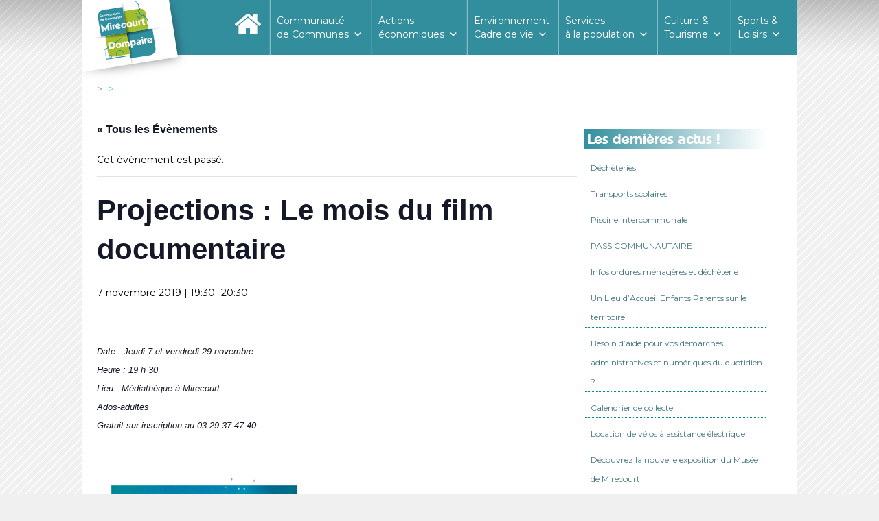

--- FILE ---
content_type: text/html; charset=UTF-8
request_url: https://www.ccmirecourtdompaire.fr/event/projections-le-mois-du-film-documentaire/
body_size: 20681
content:
<!doctype html>

<!--[if lt IE 7]><html lang="fr-FR" class="no-js lt-ie9 lt-ie8 lt-ie7"><![endif]-->
<!--[if (IE 7)&!(IEMobile)]><html lang="fr-FR" class="no-js lt-ie9 lt-ie8"><![endif]-->
<!--[if (IE 8)&!(IEMobile)]><html lang="fr-FR" class="no-js lt-ie9"><![endif]-->
<!--[if gt IE 8]><!--> <html lang="fr-FR" class="no-js"><!--<![endif]-->

	<head>
		<meta charset="utf-8">

				<meta http-equiv="X-UA-Compatible" content="IE=edge">

		<title>Projections : Le mois du film documentaire - Communauté de Communes Mirecourt Dompaire</title>

				<meta name="HandheldFriendly" content="True">
		<meta name="MobileOptimized" content="320">
		<meta name="viewport" content="width=device-width, initial-scale=1"/>

				<link rel="apple-touch-icon" href="https://www.ccmirecourtdompaire.fr/wp-content/themes/comcom_mirecourt_dompaire_1.0/library/images/apple-touch-icon.png">
		<link rel="icon" href="https://www.ccmirecourtdompaire.fr/wp-content/themes/comcom_mirecourt_dompaire_1.0/favicon.png">
		<!--[if IE]>
			<link rel="shortcut icon" href="https://www.ccmirecourtdompaire.fr/wp-content/themes/comcom_mirecourt_dompaire_1.0/favicon.ico">
		<![endif]-->
				<meta name="msapplication-TileColor" content="#f01d4f">
		<meta name="msapplication-TileImage" content="https://www.ccmirecourtdompaire.fr/wp-content/themes/comcom_mirecourt_dompaire_1.0/library/images/win8-tile-icon.png">
            <meta name="theme-color" content="#121212">

		<link rel="pingback" href="https://www.ccmirecourtdompaire.fr/xmlrpc.php">
		<script src="https://www.ccmirecourtdompaire.fr/wp-content/themes/comcom_mirecourt_dompaire_1.0/library/js/classie.js"></script>
		<script src="https://www.ccmirecourtdompaire.fr/wp-content/themes/comcom_mirecourt_dompaire_1.0/library/js/scroll_smaller.js"></script>
				<link rel='stylesheet' id='tribe-events-views-v2-bootstrap-datepicker-styles-css' href='https://www.ccmirecourtdompaire.fr/wp-content/plugins/the-events-calendar/vendor/bootstrap-datepicker/css/bootstrap-datepicker.standalone.min.css' type='text/css' media='all' />
<link rel='stylesheet' id='tec-variables-skeleton-css' href='https://www.ccmirecourtdompaire.fr/wp-content/plugins/the-events-calendar/common/build/css/variables-skeleton.css' type='text/css' media='all' />
<link rel='stylesheet' id='tribe-common-skeleton-style-css' href='https://www.ccmirecourtdompaire.fr/wp-content/plugins/the-events-calendar/common/build/css/common-skeleton.css' type='text/css' media='all' />
<link rel='stylesheet' id='tribe-tooltipster-css-css' href='https://www.ccmirecourtdompaire.fr/wp-content/plugins/the-events-calendar/common/vendor/tooltipster/tooltipster.bundle.min.css' type='text/css' media='all' />
<link rel='stylesheet' id='tribe-events-views-v2-skeleton-css' href='https://www.ccmirecourtdompaire.fr/wp-content/plugins/the-events-calendar/build/css/views-skeleton.css' type='text/css' media='all' />
<link rel='stylesheet' id='tec-variables-full-css' href='https://www.ccmirecourtdompaire.fr/wp-content/plugins/the-events-calendar/common/build/css/variables-full.css' type='text/css' media='all' />
<link rel='stylesheet' id='tribe-common-full-style-css' href='https://www.ccmirecourtdompaire.fr/wp-content/plugins/the-events-calendar/common/build/css/common-full.css' type='text/css' media='all' />
<link rel='stylesheet' id='tribe-events-views-v2-full-css' href='https://www.ccmirecourtdompaire.fr/wp-content/plugins/the-events-calendar/build/css/views-full.css' type='text/css' media='all' />
<link rel='stylesheet' id='tribe-events-views-v2-print-css' href='https://www.ccmirecourtdompaire.fr/wp-content/plugins/the-events-calendar/build/css/views-print.css' type='text/css' media='print' />
<meta name='robots' content='index, follow, max-image-preview:large, max-snippet:-1, max-video-preview:-1' />
	<style>img:is([sizes="auto" i], [sizes^="auto," i]) { contain-intrinsic-size: 3000px 1500px }</style>
	
	<!-- This site is optimized with the Yoast SEO plugin v26.4 - https://yoast.com/wordpress/plugins/seo/ -->
	<link rel="canonical" href="https://www.ccmirecourtdompaire.fr/event/projections-le-mois-du-film-documentaire/" />
	<meta property="og:locale" content="fr_FR" />
	<meta property="og:type" content="article" />
	<meta property="og:title" content="Projections : Le mois du film documentaire - Communauté de Communes Mirecourt Dompaire" />
	<meta property="og:description" content="Date&nbsp;:&nbsp;Jeudi 7 et vendredi 29 novembre Heure&nbsp;:&nbsp;19 h 30 Lieu&nbsp;:&nbsp;Médiathèque à Mirecourt Ados-adultes Gratuit sur inscription au 03 29 37 47 40 &nbsp; Organisé par l’association «&nbsp;Images en bibliothèques&nbsp;», le... Lire la suite &raquo;" />
	<meta property="og:url" content="https://www.ccmirecourtdompaire.fr/event/projections-le-mois-du-film-documentaire/" />
	<meta property="og:site_name" content="Communauté de Communes Mirecourt Dompaire" />
	<meta property="og:image" content="http://www.ccmirecourtdompaire.fr/wp-content/uploads/2019/08/image-17-Novembre-Mois-du-doc-200x300.jpg" />
	<meta name="twitter:card" content="summary_large_image" />
	<script type="application/ld+json" class="yoast-schema-graph">{"@context":"https://schema.org","@graph":[{"@type":"WebPage","@id":"https://www.ccmirecourtdompaire.fr/event/projections-le-mois-du-film-documentaire/","url":"https://www.ccmirecourtdompaire.fr/event/projections-le-mois-du-film-documentaire/","name":"Projections : Le mois du film documentaire - Communauté de Communes Mirecourt Dompaire","isPartOf":{"@id":"https://www.ccmirecourtdompaire.fr/#website"},"primaryImageOfPage":{"@id":"https://www.ccmirecourtdompaire.fr/event/projections-le-mois-du-film-documentaire/#primaryimage"},"image":{"@id":"https://www.ccmirecourtdompaire.fr/event/projections-le-mois-du-film-documentaire/#primaryimage"},"thumbnailUrl":"http://www.ccmirecourtdompaire.fr/wp-content/uploads/2019/08/image-17-Novembre-Mois-du-doc-200x300.jpg","datePublished":"2019-08-06T13:22:27+00:00","breadcrumb":{"@id":"https://www.ccmirecourtdompaire.fr/event/projections-le-mois-du-film-documentaire/#breadcrumb"},"inLanguage":"fr-FR","potentialAction":[{"@type":"ReadAction","target":["https://www.ccmirecourtdompaire.fr/event/projections-le-mois-du-film-documentaire/"]}]},{"@type":"ImageObject","inLanguage":"fr-FR","@id":"https://www.ccmirecourtdompaire.fr/event/projections-le-mois-du-film-documentaire/#primaryimage","url":"http://www.ccmirecourtdompaire.fr/wp-content/uploads/2019/08/image-17-Novembre-Mois-du-doc-200x300.jpg","contentUrl":"http://www.ccmirecourtdompaire.fr/wp-content/uploads/2019/08/image-17-Novembre-Mois-du-doc-200x300.jpg"},{"@type":"BreadcrumbList","@id":"https://www.ccmirecourtdompaire.fr/event/projections-le-mois-du-film-documentaire/#breadcrumb","itemListElement":[{"@type":"ListItem","position":1,"name":"Accueil","item":"https://www.ccmirecourtdompaire.fr/"},{"@type":"ListItem","position":2,"name":"Évènements","item":"https://www.ccmirecourtdompaire.fr/events/"},{"@type":"ListItem","position":3,"name":"Projections : Le mois du film documentaire"}]},{"@type":"WebSite","@id":"https://www.ccmirecourtdompaire.fr/#website","url":"https://www.ccmirecourtdompaire.fr/","name":"Communauté de Communes Mirecourt Dompaire","description":"un air de fraicheur","potentialAction":[{"@type":"SearchAction","target":{"@type":"EntryPoint","urlTemplate":"https://www.ccmirecourtdompaire.fr/?s={search_term_string}"},"query-input":{"@type":"PropertyValueSpecification","valueRequired":true,"valueName":"search_term_string"}}],"inLanguage":"fr-FR"},{"@type":"Event","name":"Projections : Le mois du film documentaire","description":"Date&nbsp;:&nbsp;Jeudi 7 et vendredi 29 novembre Heure&nbsp;:&nbsp;19 h 30 Lieu&nbsp;:&nbsp;Médiathèque à Mirecourt Ados-adultes Gratuit sur inscription au 03 29 37 47 40 &nbsp; Organisé par l’association «&nbsp;Images en bibliothèques&nbsp;», le...  <a class=\"excerpt-read-more\" href=\"https://www.ccmirecourtdompaire.fr/event/projections-le-mois-du-film-documentaire/\" title=\"LireProjections : Le mois du film documentaire\">Lire la suite &raquo;</a>","url":"https://www.ccmirecourtdompaire.fr/event/projections-le-mois-du-film-documentaire/","eventAttendanceMode":"https://schema.org/OfflineEventAttendanceMode","eventStatus":"https://schema.org/EventScheduled","startDate":"2019-11-07T19:30:00+01:00","endDate":"2019-11-07T20:30:00+01:00","@id":"https://www.ccmirecourtdompaire.fr/event/projections-le-mois-du-film-documentaire/#event","mainEntityOfPage":{"@id":"https://www.ccmirecourtdompaire.fr/event/projections-le-mois-du-film-documentaire/"}}]}</script>
	<!-- / Yoast SEO plugin. -->


<link rel='dns-prefetch' href='//fonts.googleapis.com' />
<link rel="alternate" type="application/rss+xml" title="Communauté de Communes Mirecourt Dompaire &raquo; Flux" href="https://www.ccmirecourtdompaire.fr/feed/" />
<link rel="alternate" type="application/rss+xml" title="Communauté de Communes Mirecourt Dompaire &raquo; Flux des commentaires" href="https://www.ccmirecourtdompaire.fr/comments/feed/" />
<link rel="alternate" type="text/calendar" title="Communauté de Communes Mirecourt Dompaire &raquo; Flux iCal" href="https://www.ccmirecourtdompaire.fr/events/?ical=1" />
<script type="text/javascript">
/* <![CDATA[ */
window._wpemojiSettings = {"baseUrl":"https:\/\/s.w.org\/images\/core\/emoji\/16.0.1\/72x72\/","ext":".png","svgUrl":"https:\/\/s.w.org\/images\/core\/emoji\/16.0.1\/svg\/","svgExt":".svg","source":{"concatemoji":"https:\/\/www.ccmirecourtdompaire.fr\/wp-includes\/js\/wp-emoji-release.min.js"}};
/*! This file is auto-generated */
!function(s,n){var o,i,e;function c(e){try{var t={supportTests:e,timestamp:(new Date).valueOf()};sessionStorage.setItem(o,JSON.stringify(t))}catch(e){}}function p(e,t,n){e.clearRect(0,0,e.canvas.width,e.canvas.height),e.fillText(t,0,0);var t=new Uint32Array(e.getImageData(0,0,e.canvas.width,e.canvas.height).data),a=(e.clearRect(0,0,e.canvas.width,e.canvas.height),e.fillText(n,0,0),new Uint32Array(e.getImageData(0,0,e.canvas.width,e.canvas.height).data));return t.every(function(e,t){return e===a[t]})}function u(e,t){e.clearRect(0,0,e.canvas.width,e.canvas.height),e.fillText(t,0,0);for(var n=e.getImageData(16,16,1,1),a=0;a<n.data.length;a++)if(0!==n.data[a])return!1;return!0}function f(e,t,n,a){switch(t){case"flag":return n(e,"\ud83c\udff3\ufe0f\u200d\u26a7\ufe0f","\ud83c\udff3\ufe0f\u200b\u26a7\ufe0f")?!1:!n(e,"\ud83c\udde8\ud83c\uddf6","\ud83c\udde8\u200b\ud83c\uddf6")&&!n(e,"\ud83c\udff4\udb40\udc67\udb40\udc62\udb40\udc65\udb40\udc6e\udb40\udc67\udb40\udc7f","\ud83c\udff4\u200b\udb40\udc67\u200b\udb40\udc62\u200b\udb40\udc65\u200b\udb40\udc6e\u200b\udb40\udc67\u200b\udb40\udc7f");case"emoji":return!a(e,"\ud83e\udedf")}return!1}function g(e,t,n,a){var r="undefined"!=typeof WorkerGlobalScope&&self instanceof WorkerGlobalScope?new OffscreenCanvas(300,150):s.createElement("canvas"),o=r.getContext("2d",{willReadFrequently:!0}),i=(o.textBaseline="top",o.font="600 32px Arial",{});return e.forEach(function(e){i[e]=t(o,e,n,a)}),i}function t(e){var t=s.createElement("script");t.src=e,t.defer=!0,s.head.appendChild(t)}"undefined"!=typeof Promise&&(o="wpEmojiSettingsSupports",i=["flag","emoji"],n.supports={everything:!0,everythingExceptFlag:!0},e=new Promise(function(e){s.addEventListener("DOMContentLoaded",e,{once:!0})}),new Promise(function(t){var n=function(){try{var e=JSON.parse(sessionStorage.getItem(o));if("object"==typeof e&&"number"==typeof e.timestamp&&(new Date).valueOf()<e.timestamp+604800&&"object"==typeof e.supportTests)return e.supportTests}catch(e){}return null}();if(!n){if("undefined"!=typeof Worker&&"undefined"!=typeof OffscreenCanvas&&"undefined"!=typeof URL&&URL.createObjectURL&&"undefined"!=typeof Blob)try{var e="postMessage("+g.toString()+"("+[JSON.stringify(i),f.toString(),p.toString(),u.toString()].join(",")+"));",a=new Blob([e],{type:"text/javascript"}),r=new Worker(URL.createObjectURL(a),{name:"wpTestEmojiSupports"});return void(r.onmessage=function(e){c(n=e.data),r.terminate(),t(n)})}catch(e){}c(n=g(i,f,p,u))}t(n)}).then(function(e){for(var t in e)n.supports[t]=e[t],n.supports.everything=n.supports.everything&&n.supports[t],"flag"!==t&&(n.supports.everythingExceptFlag=n.supports.everythingExceptFlag&&n.supports[t]);n.supports.everythingExceptFlag=n.supports.everythingExceptFlag&&!n.supports.flag,n.DOMReady=!1,n.readyCallback=function(){n.DOMReady=!0}}).then(function(){return e}).then(function(){var e;n.supports.everything||(n.readyCallback(),(e=n.source||{}).concatemoji?t(e.concatemoji):e.wpemoji&&e.twemoji&&(t(e.twemoji),t(e.wpemoji)))}))}((window,document),window._wpemojiSettings);
/* ]]> */
</script>
<link rel='stylesheet' id='formidable-css' href='https://www.ccmirecourtdompaire.fr/wp-content/plugins/formidable/css/formidableforms.css' type='text/css' media='all' />
<link rel='stylesheet' id='tribe-events-v2-single-skeleton-css' href='https://www.ccmirecourtdompaire.fr/wp-content/plugins/the-events-calendar/build/css/tribe-events-single-skeleton.css' type='text/css' media='all' />
<link rel='stylesheet' id='tribe-events-v2-single-skeleton-full-css' href='https://www.ccmirecourtdompaire.fr/wp-content/plugins/the-events-calendar/build/css/tribe-events-single-full.css' type='text/css' media='all' />
<style id='wp-emoji-styles-inline-css' type='text/css'>

	img.wp-smiley, img.emoji {
		display: inline !important;
		border: none !important;
		box-shadow: none !important;
		height: 1em !important;
		width: 1em !important;
		margin: 0 0.07em !important;
		vertical-align: -0.1em !important;
		background: none !important;
		padding: 0 !important;
	}
</style>
<link rel='stylesheet' id='wp-block-library-css' href='https://www.ccmirecourtdompaire.fr/wp-includes/css/dist/block-library/style.min.css' type='text/css' media='all' />
<style id='classic-theme-styles-inline-css' type='text/css'>
/*! This file is auto-generated */
.wp-block-button__link{color:#fff;background-color:#32373c;border-radius:9999px;box-shadow:none;text-decoration:none;padding:calc(.667em + 2px) calc(1.333em + 2px);font-size:1.125em}.wp-block-file__button{background:#32373c;color:#fff;text-decoration:none}
</style>
<style id='global-styles-inline-css' type='text/css'>
:root{--wp--preset--aspect-ratio--square: 1;--wp--preset--aspect-ratio--4-3: 4/3;--wp--preset--aspect-ratio--3-4: 3/4;--wp--preset--aspect-ratio--3-2: 3/2;--wp--preset--aspect-ratio--2-3: 2/3;--wp--preset--aspect-ratio--16-9: 16/9;--wp--preset--aspect-ratio--9-16: 9/16;--wp--preset--color--black: #000000;--wp--preset--color--cyan-bluish-gray: #abb8c3;--wp--preset--color--white: #ffffff;--wp--preset--color--pale-pink: #f78da7;--wp--preset--color--vivid-red: #cf2e2e;--wp--preset--color--luminous-vivid-orange: #ff6900;--wp--preset--color--luminous-vivid-amber: #fcb900;--wp--preset--color--light-green-cyan: #7bdcb5;--wp--preset--color--vivid-green-cyan: #00d084;--wp--preset--color--pale-cyan-blue: #8ed1fc;--wp--preset--color--vivid-cyan-blue: #0693e3;--wp--preset--color--vivid-purple: #9b51e0;--wp--preset--gradient--vivid-cyan-blue-to-vivid-purple: linear-gradient(135deg,rgba(6,147,227,1) 0%,rgb(155,81,224) 100%);--wp--preset--gradient--light-green-cyan-to-vivid-green-cyan: linear-gradient(135deg,rgb(122,220,180) 0%,rgb(0,208,130) 100%);--wp--preset--gradient--luminous-vivid-amber-to-luminous-vivid-orange: linear-gradient(135deg,rgba(252,185,0,1) 0%,rgba(255,105,0,1) 100%);--wp--preset--gradient--luminous-vivid-orange-to-vivid-red: linear-gradient(135deg,rgba(255,105,0,1) 0%,rgb(207,46,46) 100%);--wp--preset--gradient--very-light-gray-to-cyan-bluish-gray: linear-gradient(135deg,rgb(238,238,238) 0%,rgb(169,184,195) 100%);--wp--preset--gradient--cool-to-warm-spectrum: linear-gradient(135deg,rgb(74,234,220) 0%,rgb(151,120,209) 20%,rgb(207,42,186) 40%,rgb(238,44,130) 60%,rgb(251,105,98) 80%,rgb(254,248,76) 100%);--wp--preset--gradient--blush-light-purple: linear-gradient(135deg,rgb(255,206,236) 0%,rgb(152,150,240) 100%);--wp--preset--gradient--blush-bordeaux: linear-gradient(135deg,rgb(254,205,165) 0%,rgb(254,45,45) 50%,rgb(107,0,62) 100%);--wp--preset--gradient--luminous-dusk: linear-gradient(135deg,rgb(255,203,112) 0%,rgb(199,81,192) 50%,rgb(65,88,208) 100%);--wp--preset--gradient--pale-ocean: linear-gradient(135deg,rgb(255,245,203) 0%,rgb(182,227,212) 50%,rgb(51,167,181) 100%);--wp--preset--gradient--electric-grass: linear-gradient(135deg,rgb(202,248,128) 0%,rgb(113,206,126) 100%);--wp--preset--gradient--midnight: linear-gradient(135deg,rgb(2,3,129) 0%,rgb(40,116,252) 100%);--wp--preset--font-size--small: 13px;--wp--preset--font-size--medium: 20px;--wp--preset--font-size--large: 36px;--wp--preset--font-size--x-large: 42px;--wp--preset--spacing--20: 0.44rem;--wp--preset--spacing--30: 0.67rem;--wp--preset--spacing--40: 1rem;--wp--preset--spacing--50: 1.5rem;--wp--preset--spacing--60: 2.25rem;--wp--preset--spacing--70: 3.38rem;--wp--preset--spacing--80: 5.06rem;--wp--preset--shadow--natural: 6px 6px 9px rgba(0, 0, 0, 0.2);--wp--preset--shadow--deep: 12px 12px 50px rgba(0, 0, 0, 0.4);--wp--preset--shadow--sharp: 6px 6px 0px rgba(0, 0, 0, 0.2);--wp--preset--shadow--outlined: 6px 6px 0px -3px rgba(255, 255, 255, 1), 6px 6px rgba(0, 0, 0, 1);--wp--preset--shadow--crisp: 6px 6px 0px rgba(0, 0, 0, 1);}:where(.is-layout-flex){gap: 0.5em;}:where(.is-layout-grid){gap: 0.5em;}body .is-layout-flex{display: flex;}.is-layout-flex{flex-wrap: wrap;align-items: center;}.is-layout-flex > :is(*, div){margin: 0;}body .is-layout-grid{display: grid;}.is-layout-grid > :is(*, div){margin: 0;}:where(.wp-block-columns.is-layout-flex){gap: 2em;}:where(.wp-block-columns.is-layout-grid){gap: 2em;}:where(.wp-block-post-template.is-layout-flex){gap: 1.25em;}:where(.wp-block-post-template.is-layout-grid){gap: 1.25em;}.has-black-color{color: var(--wp--preset--color--black) !important;}.has-cyan-bluish-gray-color{color: var(--wp--preset--color--cyan-bluish-gray) !important;}.has-white-color{color: var(--wp--preset--color--white) !important;}.has-pale-pink-color{color: var(--wp--preset--color--pale-pink) !important;}.has-vivid-red-color{color: var(--wp--preset--color--vivid-red) !important;}.has-luminous-vivid-orange-color{color: var(--wp--preset--color--luminous-vivid-orange) !important;}.has-luminous-vivid-amber-color{color: var(--wp--preset--color--luminous-vivid-amber) !important;}.has-light-green-cyan-color{color: var(--wp--preset--color--light-green-cyan) !important;}.has-vivid-green-cyan-color{color: var(--wp--preset--color--vivid-green-cyan) !important;}.has-pale-cyan-blue-color{color: var(--wp--preset--color--pale-cyan-blue) !important;}.has-vivid-cyan-blue-color{color: var(--wp--preset--color--vivid-cyan-blue) !important;}.has-vivid-purple-color{color: var(--wp--preset--color--vivid-purple) !important;}.has-black-background-color{background-color: var(--wp--preset--color--black) !important;}.has-cyan-bluish-gray-background-color{background-color: var(--wp--preset--color--cyan-bluish-gray) !important;}.has-white-background-color{background-color: var(--wp--preset--color--white) !important;}.has-pale-pink-background-color{background-color: var(--wp--preset--color--pale-pink) !important;}.has-vivid-red-background-color{background-color: var(--wp--preset--color--vivid-red) !important;}.has-luminous-vivid-orange-background-color{background-color: var(--wp--preset--color--luminous-vivid-orange) !important;}.has-luminous-vivid-amber-background-color{background-color: var(--wp--preset--color--luminous-vivid-amber) !important;}.has-light-green-cyan-background-color{background-color: var(--wp--preset--color--light-green-cyan) !important;}.has-vivid-green-cyan-background-color{background-color: var(--wp--preset--color--vivid-green-cyan) !important;}.has-pale-cyan-blue-background-color{background-color: var(--wp--preset--color--pale-cyan-blue) !important;}.has-vivid-cyan-blue-background-color{background-color: var(--wp--preset--color--vivid-cyan-blue) !important;}.has-vivid-purple-background-color{background-color: var(--wp--preset--color--vivid-purple) !important;}.has-black-border-color{border-color: var(--wp--preset--color--black) !important;}.has-cyan-bluish-gray-border-color{border-color: var(--wp--preset--color--cyan-bluish-gray) !important;}.has-white-border-color{border-color: var(--wp--preset--color--white) !important;}.has-pale-pink-border-color{border-color: var(--wp--preset--color--pale-pink) !important;}.has-vivid-red-border-color{border-color: var(--wp--preset--color--vivid-red) !important;}.has-luminous-vivid-orange-border-color{border-color: var(--wp--preset--color--luminous-vivid-orange) !important;}.has-luminous-vivid-amber-border-color{border-color: var(--wp--preset--color--luminous-vivid-amber) !important;}.has-light-green-cyan-border-color{border-color: var(--wp--preset--color--light-green-cyan) !important;}.has-vivid-green-cyan-border-color{border-color: var(--wp--preset--color--vivid-green-cyan) !important;}.has-pale-cyan-blue-border-color{border-color: var(--wp--preset--color--pale-cyan-blue) !important;}.has-vivid-cyan-blue-border-color{border-color: var(--wp--preset--color--vivid-cyan-blue) !important;}.has-vivid-purple-border-color{border-color: var(--wp--preset--color--vivid-purple) !important;}.has-vivid-cyan-blue-to-vivid-purple-gradient-background{background: var(--wp--preset--gradient--vivid-cyan-blue-to-vivid-purple) !important;}.has-light-green-cyan-to-vivid-green-cyan-gradient-background{background: var(--wp--preset--gradient--light-green-cyan-to-vivid-green-cyan) !important;}.has-luminous-vivid-amber-to-luminous-vivid-orange-gradient-background{background: var(--wp--preset--gradient--luminous-vivid-amber-to-luminous-vivid-orange) !important;}.has-luminous-vivid-orange-to-vivid-red-gradient-background{background: var(--wp--preset--gradient--luminous-vivid-orange-to-vivid-red) !important;}.has-very-light-gray-to-cyan-bluish-gray-gradient-background{background: var(--wp--preset--gradient--very-light-gray-to-cyan-bluish-gray) !important;}.has-cool-to-warm-spectrum-gradient-background{background: var(--wp--preset--gradient--cool-to-warm-spectrum) !important;}.has-blush-light-purple-gradient-background{background: var(--wp--preset--gradient--blush-light-purple) !important;}.has-blush-bordeaux-gradient-background{background: var(--wp--preset--gradient--blush-bordeaux) !important;}.has-luminous-dusk-gradient-background{background: var(--wp--preset--gradient--luminous-dusk) !important;}.has-pale-ocean-gradient-background{background: var(--wp--preset--gradient--pale-ocean) !important;}.has-electric-grass-gradient-background{background: var(--wp--preset--gradient--electric-grass) !important;}.has-midnight-gradient-background{background: var(--wp--preset--gradient--midnight) !important;}.has-small-font-size{font-size: var(--wp--preset--font-size--small) !important;}.has-medium-font-size{font-size: var(--wp--preset--font-size--medium) !important;}.has-large-font-size{font-size: var(--wp--preset--font-size--large) !important;}.has-x-large-font-size{font-size: var(--wp--preset--font-size--x-large) !important;}
:where(.wp-block-post-template.is-layout-flex){gap: 1.25em;}:where(.wp-block-post-template.is-layout-grid){gap: 1.25em;}
:where(.wp-block-columns.is-layout-flex){gap: 2em;}:where(.wp-block-columns.is-layout-grid){gap: 2em;}
:root :where(.wp-block-pullquote){font-size: 1.5em;line-height: 1.6;}
</style>
<link rel='stylesheet' id='advpsStyleSheet-css' href='https://www.ccmirecourtdompaire.fr/wp-content/plugins/advanced-post-slider/advps-style.css' type='text/css' media='all' />
<link rel='stylesheet' id='contact-form-7-css' href='https://www.ccmirecourtdompaire.fr/wp-content/plugins/contact-form-7/includes/css/styles.css' type='text/css' media='all' />
<link rel='stylesheet' id='document-gallery-css' href='https://www.ccmirecourtdompaire.fr/wp-content/plugins/document-gallery/assets/css/style.min.css' type='text/css' media='all' />
<link rel='stylesheet' id='gdpr-css' href='https://www.ccmirecourtdompaire.fr/wp-content/plugins/gdpr/dist/css/public.css' type='text/css' media='all' />
<link rel='stylesheet' id='juiz_sps_styles-css' href='https://www.ccmirecourtdompaire.fr/wp-content/plugins/juiz-social-post-sharer/skins/1/style.min.css' type='text/css' media='all' />
<link rel='stylesheet' id='juiz_sps_modal_styles-css' href='https://www.ccmirecourtdompaire.fr/wp-content/plugins/juiz-social-post-sharer/assets/css/juiz-social-post-sharer-modal.min.css' type='text/css' media="print" onload="this.onload=null;this.media='all'" /><noscript><link rel="stylesheet" media="all" href="https://www.ccmirecourtdompaire.fr/wp-content/plugins/juiz-social-post-sharer/assets/css/juiz-social-post-sharer-modal.min.css"></noscript>
<link rel='stylesheet' id='wpsm_ac-font-awesome-front-css' href='https://www.ccmirecourtdompaire.fr/wp-content/plugins/responsive-accordion-and-collapse/css/font-awesome/css/font-awesome.min.css' type='text/css' media='all' />
<link rel='stylesheet' id='wpsm_ac_bootstrap-front-css' href='https://www.ccmirecourtdompaire.fr/wp-content/plugins/responsive-accordion-and-collapse/css/bootstrap-front.css' type='text/css' media='all' />
<link rel='stylesheet' id='googlefonts-css' href='https://fonts.googleapis.com/css?family=Montserrat:400&subset=latin' type='text/css' media='all' />
<link rel='stylesheet' id='wpos-slick-style-css' href='https://www.ccmirecourtdompaire.fr/wp-content/plugins/wp-responsive-recent-post-slider/assets/css/slick.css' type='text/css' media='all' />
<link rel='stylesheet' id='wppsac-public-style-css' href='https://www.ccmirecourtdompaire.fr/wp-content/plugins/wp-responsive-recent-post-slider/assets/css/recent-post-style.css' type='text/css' media='all' />
<link rel='stylesheet' id='megamenu-css' href='https://www.ccmirecourtdompaire.fr/wp-content/uploads/maxmegamenu/style.css' type='text/css' media='all' />
<link rel='stylesheet' id='dashicons-css' href='https://www.ccmirecourtdompaire.fr/wp-includes/css/dashicons.min.css' type='text/css' media='all' />
<link rel='stylesheet' id='wp-fullcalendar-css' href='https://www.ccmirecourtdompaire.fr/wp-content/plugins/wp-fullcalendar/includes/css/main.css' type='text/css' media='all' />
<link rel='stylesheet' id='wp-fullcalendar-tippy-light-border-css' href='https://www.ccmirecourtdompaire.fr/wp-content/plugins/wp-fullcalendar/includes/css/tippy/light-border.css' type='text/css' media='all' />
<link rel='stylesheet' id='jquery-ui-css' href='https://www.ccmirecourtdompaire.fr/wp-content/plugins/wp-fullcalendar/includes/css/jquery-ui/flick/jquery-ui.min.css' type='text/css' media='all' />
<link rel='stylesheet' id='jquery-ui-theme-css' href='https://www.ccmirecourtdompaire.fr/wp-content/plugins/wp-fullcalendar/includes/css/jquery-ui/flick/theme.css' type='text/css' media='all' />
<link rel='stylesheet' id='googleFonts-css' href='//fonts.googleapis.com/css?family=Lato%3A400%2C700%2C400italic%2C700italic' type='text/css' media='all' />
<link rel='stylesheet' id='slb_core-css' href='https://www.ccmirecourtdompaire.fr/wp-content/plugins/simple-lightbox/client/css/app.css' type='text/css' media='all' />
<link rel='stylesheet' id='forget-about-shortcode-buttons-css' href='https://www.ccmirecourtdompaire.fr/wp-content/plugins/forget-about-shortcode-buttons/public/css/button-styles.css' type='text/css' media='all' />
<link rel='stylesheet' id='bones-stylesheet-css' href='https://www.ccmirecourtdompaire.fr/wp-content/themes/comcom_mirecourt_dompaire_1.0/library/css/style.css' type='text/css' media='all' />
<!--[if lt IE 9]>
<link rel='stylesheet' id='bones-ie-only-css' href='https://www.ccmirecourtdompaire.fr/wp-content/themes/comcom_mirecourt_dompaire_1.0/library/css/ie.css' type='text/css' media='all' />
<![endif]-->
		<script type="text/javascript">
			ajaxurl = typeof(ajaxurl) !== 'string' ? 'https://www.ccmirecourtdompaire.fr/wp-admin/admin-ajax.php' : ajaxurl;
		</script>
		<script type="text/javascript" src="https://www.ccmirecourtdompaire.fr/wp-includes/js/jquery/jquery.min.js" id="jquery-core-js"></script>
<script type="text/javascript" src="https://www.ccmirecourtdompaire.fr/wp-includes/js/jquery/jquery-migrate.min.js" id="jquery-migrate-js"></script>
<script type="text/javascript" src="https://www.ccmirecourtdompaire.fr/wp-content/plugins/the-events-calendar/common/build/js/tribe-common.js" id="tribe-common-js"></script>
<script type="text/javascript" src="https://www.ccmirecourtdompaire.fr/wp-content/plugins/the-events-calendar/build/js/views/breakpoints.js" id="tribe-events-views-v2-breakpoints-js"></script>
<script type="text/javascript" src="https://www.ccmirecourtdompaire.fr/wp-includes/js/tinymce/tinymce.min.js" id="wp-tinymce-root-js"></script>
<script type="text/javascript" src="https://www.ccmirecourtdompaire.fr/wp-includes/js/tinymce/plugins/compat3x/plugin.min.js" id="wp-tinymce-js"></script>
<script type="text/javascript" src="https://www.ccmirecourtdompaire.fr/wp-content/plugins/advanced-post-slider/js/advps.frnt.script.js" id="advps_front_script-js"></script>
<script type="text/javascript" src="https://www.ccmirecourtdompaire.fr/wp-content/plugins/advanced-post-slider/bxslider/jquery.bxslider.min.js" id="advps_jbx-js"></script>
<script type="text/javascript" id="gdpr-js-extra">
/* <![CDATA[ */
var GDPR = {"ajaxurl":"https:\/\/www.ccmirecourtdompaire.fr\/wp-admin\/admin-ajax.php","logouturl":"","i18n":{"aborting":"Abandonner","logging_out":"Vous \u00eates d\u00e9connect\u00e9.","continue":"Continuer","cancel":"Annuler","ok":"OK","close_account":"Fermer votre compte\u00a0?","close_account_warning":"Votre compte sera ferm\u00e9 et toutes les donn\u00e9es seront d\u00e9finitivement supprim\u00e9es et ne pourront pas \u00eatre r\u00e9cup\u00e9r\u00e9es. Confirmez-vous\u00a0?","are_you_sure":"Confirmez-vous\u00a0?","policy_disagree":"En n\u2019\u00e9tant pas d\u2019accord, vous n\u2019aurez plus acc\u00e8s \u00e0 notre site et serez d\u00e9connect\u00e9."},"is_user_logged_in":"","refresh":"1"};
/* ]]> */
</script>
<script type="text/javascript" src="https://www.ccmirecourtdompaire.fr/wp-content/plugins/gdpr/dist/js/public.js" id="gdpr-js"></script>
<script type="text/javascript" id="wpgmza_data-js-extra">
/* <![CDATA[ */
var wpgmza_google_api_status = {"message":"Engine is not google-maps","code":"ENGINE_NOT_GOOGLE_MAPS"};
/* ]]> */
</script>
<script type="text/javascript" src="https://www.ccmirecourtdompaire.fr/wp-content/plugins/wp-google-maps/wpgmza_data.js" id="wpgmza_data-js"></script>
<script type="text/javascript" src="https://www.ccmirecourtdompaire.fr/wp-includes/js/jquery/ui/core.min.js" id="jquery-ui-core-js"></script>
<script type="text/javascript" src="https://www.ccmirecourtdompaire.fr/wp-includes/js/jquery/ui/menu.min.js" id="jquery-ui-menu-js"></script>
<script type="text/javascript" src="https://www.ccmirecourtdompaire.fr/wp-includes/js/jquery/ui/selectmenu.min.js" id="jquery-ui-selectmenu-js"></script>
<script type="text/javascript" src="https://www.ccmirecourtdompaire.fr/wp-includes/js/jquery/ui/tooltip.min.js" id="jquery-ui-tooltip-js"></script>
<script type="text/javascript" src="https://www.ccmirecourtdompaire.fr/wp-includes/js/dist/vendor/moment.min.js" id="moment-js"></script>
<script type="text/javascript" id="moment-js-after">
/* <![CDATA[ */
moment.updateLocale( 'fr_FR', {"months":["janvier","f\u00e9vrier","mars","avril","mai","juin","juillet","ao\u00fbt","septembre","octobre","novembre","d\u00e9cembre"],"monthsShort":["Jan","F\u00e9v","Mar","Avr","Mai","Juin","Juil","Ao\u00fbt","Sep","Oct","Nov","D\u00e9c"],"weekdays":["dimanche","lundi","mardi","mercredi","jeudi","vendredi","samedi"],"weekdaysShort":["dim","lun","mar","mer","jeu","ven","sam"],"week":{"dow":1},"longDateFormat":{"LT":"H:i","LTS":null,"L":null,"LL":"j F Y","LLL":"d F Y G\\hi","LLLL":null}} );
/* ]]> */
</script>
<script type="text/javascript" id="wp-fullcalendar-js-extra">
/* <![CDATA[ */
var WPFC = {"ajaxurl":"https:\/\/www.ccmirecourtdompaire.fr\/wp-admin\/admin-ajax.php?action=WP_FullCalendar","firstDay":"1","wpfc_theme":"jquery-ui","wpfc_limit":"4","wpfc_limit_txt":"more ...","timeFormat":" ","defaultView":"month","weekends":"true","header":{"left":"prev,next today","center":"title","right":"month,basicWeek,basicDay"},"wpfc_qtips":"1","tippy_theme":"light-border","tippy_placement":"bottom","tippy_loading":"Loading..."};
/* ]]> */
</script>
<script type="text/javascript" src="https://www.ccmirecourtdompaire.fr/wp-content/plugins/wp-fullcalendar/includes/js/main.js" id="wp-fullcalendar-js"></script>
<script type="text/javascript" src="https://www.ccmirecourtdompaire.fr/wp-content/themes/comcom_mirecourt_dompaire_1.0/library/js/libs/modernizr.custom.min.js" id="bones-modernizr-js"></script>
<link rel="https://api.w.org/" href="https://www.ccmirecourtdompaire.fr/wp-json/" /><link rel="alternate" title="JSON" type="application/json" href="https://www.ccmirecourtdompaire.fr/wp-json/wp/v2/tribe_events/4987" /><link rel='shortlink' href='https://www.ccmirecourtdompaire.fr/?p=4987' />
<link rel="alternate" title="oEmbed (JSON)" type="application/json+oembed" href="https://www.ccmirecourtdompaire.fr/wp-json/oembed/1.0/embed?url=https%3A%2F%2Fwww.ccmirecourtdompaire.fr%2Fevent%2Fprojections-le-mois-du-film-documentaire%2F" />
<link rel="alternate" title="oEmbed (XML)" type="text/xml+oembed" href="https://www.ccmirecourtdompaire.fr/wp-json/oembed/1.0/embed?url=https%3A%2F%2Fwww.ccmirecourtdompaire.fr%2Fevent%2Fprojections-le-mois-du-film-documentaire%2F&#038;format=xml" />
		<meta name="abstract" content="un air de fraicheur">
		<meta name="author" content="admin3838">
		<meta name="classification" content="Admin03, Admin06, Admin14, Admin33, Admin34, Admin36, Admin46, Admin56, Admin58, Admin72, Admin83, Admin84, Admin88, Agenda, Compte-rendu privé, Comptes rendus, Document à télécharger, Page">
		<meta name="copyright" content="Copyright Communauté de Communes Mirecourt Dompaire - All rights Reserved.">
		<meta name="designer" content="CodeTrendy">
		<meta name="distribution" content="Global">
		<meta name="language" content="fr-FR">
		<meta name="publisher" content="Communauté de Communes Mirecourt Dompaire">
		<meta name="rating" content="General">
		<meta name="resource-type" content="Document">
		<meta name="revisit-after" content="3">
		<meta name="subject" content="Admin03, Admin06, Admin14, Admin33, Admin34, Admin36, Admin46, Admin56, Admin58, Admin72, Admin83, Admin84, Admin88, Agenda, Compte-rendu privé, Comptes rendus, Document à télécharger, Page">
		<meta name="template" content="Power Mag">
		<meta name="keywords" content="Rancourt,Ambacourt, Baudricourt,Biecourt,Blemerey,Boulaincourt,Chauffecourt,Chef haut,Dombasle en xaintois,Domvallier, Frenelle la grande,Frenelle la petite,Hymont, Juvaincourt, Madecourt,Mattaincourt,Mazirot, Mirecourt, Oëlleville,Poussay, 
Puzieux, Ramecourt, Remicourt,Repel,Rouvres en xaintois,Saint Prancher,Thiraucourt, Totaincourt,Valleroy aux saules,Villers, Vroville,Pont sur madon,Marainville sur madon,Battexey,Xaronval,Vomécourt sur madon,Bettoncourt,Hergugney,Avrainville,Savigny,Gircourt les viévilles,
Avilliers,Bouxurulles,Rapey,Varmonzey,Evaux et ménil,Harol,Dommartin-aux-bois,Gorhey,Hennecourt,Bocquegney,Damas et bettegney,Madonne et lamery,Dompaire,Pierrefitte,les ableuvenettes,Légéville et bonfays,Gelvécourt et adompt,Begneycourt,Bainville aux saules,Hagécourt,Maroncourt,
Velotte et Tatignécourt,Racécourt,Ahéville,Jorxey,Vaubexy,Bazegney,Bouzemont,Circourt,Bouxières aux bois,Saint vallier,Regney,Madegney,Bettegney saint brice,Gugney aux aulx,CCMD,communauté,communaute,communes,collectivité,communauté de communes,canton de Mirecourt,pays de Dompaire,patrimoine,
paysage, vosges, plaine, lutherie, violon, symposium, sculptures, musée, dentelle, musique, mécanique, musique mécanique, ccpm,jeux,
loisirs,office du tourisme, association,eau,environnement,territoire,Zone Franche,service financier,culture,médiathèques,ludothèques,
randonnée,tourisme,comcom,ordures,mènagères,ram,enfance,secrétaire,contact,crèches,conservatoire,pôle,intercommunale,bataille, guerre mondiale,structure intercommunale,lorraine,épinal,agriculture">
<script type="text/javascript">
		fx = "fade";
		timeout = "3000";
		transitionspeed = "600";
		</script>
		<style type="text/css">
		#featured.upzslider { width: 627px !important; height:248px !important; }
		#featured.upzslider ul#upz-slideshow-navigation { width:208px !important; }
		#featured.upzslider ul#upz-slideshow-navigation li { height:62px !important; }
		#featured.upzslider ul#upz-slideshow-navigation li span { width:123px !important; }
		#featured.upzslider .info { width:419px !important; }
		#featured.upzslider ul#upz-slideshow-navigation li img.attachment-upz-small { margin:6px px 0 px !important; }
		</style><style type='text/css' media='screen'>
	body{ font-family:"Montserrat", arial, sans-serif;}
</style>
<!-- fonts delivered by Wordpress Google Fonts, a plugin by Adrian3.com --><meta name="tec-api-version" content="v1"><meta name="tec-api-origin" content="https://www.ccmirecourtdompaire.fr"><link rel="alternate" href="https://www.ccmirecourtdompaire.fr/wp-json/tribe/events/v1/events/4987" /><link rel="icon" href="https://www.ccmirecourtdompaire.fr/wp-content/uploads/2017/07/favicon-32x32.png" sizes="32x32" />
<link rel="icon" href="https://www.ccmirecourtdompaire.fr/wp-content/uploads/2017/07/favicon-32x32.png" sizes="192x192" />
<link rel="apple-touch-icon" href="https://www.ccmirecourtdompaire.fr/wp-content/uploads/2017/07/favicon-32x32.png" />
<meta name="msapplication-TileImage" content="https://www.ccmirecourtdompaire.fr/wp-content/uploads/2017/07/favicon-32x32.png" />
		<style type="text/css" id="wp-custom-css">
			/*
Vous pouvez ajouter du CSS personnalisé ici.

Cliquez sur l’icône d’aide ci-dessus pour en savoir plus.
*/

.covid_widget h3, .covid_widget .h3{
background: linear-gradient(to right, rgb(162 189 48 / 1) , #FFF) !important;
}
		</style>
		<style type="text/css">/** Mega Menu CSS: fs **/</style>
				<!-- Global site tag (gtag.js) - Google Analytics -->
		<script async src="https://www.googletagmanager.com/gtag/js?id=UA-10500280-31"></script>
		<script>
		  window.dataLayer = window.dataLayer || [];
		  function gtag(){dataLayer.push(arguments);}
		  gtag('js', new Date());

		  gtag('config', 'UA-10500280-31');
		</script>

				
	</head>

	<body class="wp-singular tribe_events-template-default single single-tribe_events postid-4987 wp-theme-comcom_mirecourt_dompaire_10 tribe-no-js page-template-comcom-mirecourt-dompaire-2017 tribe-filter-live mega-menu-main-nav metaslider-plugin events-single tribe-events-style-full tribe-events-style-theme" itemscope itemtype="http://schema.org/WebPage">

		<div id="container">
			
			<header class="header" role="banner" itemscope itemtype="http://schema.org/WPHeader">
				
				
               <div class="fond_header_small"><div id="inner-header" class="wrap cf"><div id="logo_small" class="H1" itemscope itemtype="http://schema.org/Organization">				
					
					<a href="https://www.ccmirecourtdompaire.fr" rel="nofollow"></a></div>

										

					<nav role="navigation" itemscope itemtype="http://schema.org/SiteNavigationElement">
						<div id="mega-menu-wrap-main-nav" class="mega-menu-wrap"><div class="mega-menu-toggle"><div class="mega-toggle-blocks-left"></div><div class="mega-toggle-blocks-center"></div><div class="mega-toggle-blocks-right"><div class='mega-toggle-block mega-menu-toggle-block mega-toggle-block-1' id='mega-toggle-block-1' tabindex='0'><span class='mega-toggle-label' role='button' aria-expanded='false'><span class='mega-toggle-label-closed'>MENU</span><span class='mega-toggle-label-open'>MENU</span></span></div></div></div><ul id="mega-menu-main-nav" class="mega-menu max-mega-menu mega-menu-horizontal mega-no-js" data-event="hover_intent" data-effect="fade_up" data-effect-speed="200" data-effect-mobile="disabled" data-effect-speed-mobile="0" data-panel-inner-width="500px" data-mobile-force-width="false" data-second-click="close" data-document-click="collapse" data-vertical-behaviour="accordion" data-breakpoint="980" data-unbind="true" data-mobile-state="collapse_all" data-mobile-direction="vertical" data-hover-intent-timeout="300" data-hover-intent-interval="100"><li class="mega-menu-item mega-menu-item-type-custom mega-menu-item-object-custom mega-menu-item-home mega-align-bottom-left mega-menu-flyout mega-menu-item-1536" id="mega-menu-item-1536"><a class="mega-menu-link" href="http://www.ccmirecourtdompaire.fr/" tabindex="0"><span class="iconHome" style="margin-left:200px;"><img src="http://www.ccmirecourtdompaire.fr/wp-content/themes/comcom_mirecourt_dompaire_1.0/images/picto_home.png"/></a></li><li class="mega-menu-item mega-menu-item-type-custom mega-menu-item-object-custom mega-menu-item-has-children mega-align-bottom-left mega-menu-flyout mega-menu-item-343" id="mega-menu-item-343"><a class="mega-menu-link" href="#" aria-expanded="false" tabindex="0">Communauté<br>de Communes<span class="mega-indicator" aria-hidden="true"></span></a>
<ul class="mega-sub-menu">
<li class="mega-menu-item mega-menu-item-type-post_type mega-menu-item-object-page mega-menu-item-763" id="mega-menu-item-763"><a class="mega-menu-link" href="https://www.ccmirecourtdompaire.fr/communaute-de-communes/presentation/">Présentation</a></li><li class="mega-menu-item mega-menu-item-type-post_type mega-menu-item-object-page mega-menu-item-73" id="mega-menu-item-73"><a class="mega-menu-link" href="https://www.ccmirecourtdompaire.fr/communaute-de-communes/carte-interactive/">Carte interactive</a></li><li class="mega-menu-item mega-menu-item-type-custom mega-menu-item-object-custom mega-menu-item-has-children mega-has-icon mega-icon-left mega-menu-item-349" id="mega-menu-item-349"><a class="dashicons-admin-users mega-menu-link" href="#" aria-expanded="false">Les élus et le personnel<span class="mega-indicator" aria-hidden="true"></span></a>
	<ul class="mega-sub-menu">
<li class="mega-menu-item mega-menu-item-type-post_type mega-menu-item-object-page mega-menu-item-758" id="mega-menu-item-758"><a class="mega-menu-link" href="https://www.ccmirecourtdompaire.fr/communaute-de-communes/les-elus-et-le-personnel/lexecutif/">L’exécutif</a></li><li class="mega-menu-item mega-menu-item-type-post_type mega-menu-item-object-page mega-menu-item-759" id="mega-menu-item-759"><a class="mega-menu-link" href="https://www.ccmirecourtdompaire.fr/communaute-de-communes/les-elus-et-le-personnel/le-conseil-communautaire/">Le conseil communautaire</a></li><li class="mega-menu-item mega-menu-item-type-post_type mega-menu-item-object-page mega-menu-item-761" id="mega-menu-item-761"><a class="mega-menu-link" href="https://www.ccmirecourtdompaire.fr/communaute-de-communes/les-elus-et-le-personnel/les-commissions/">Les commissions</a></li><li class="mega-menu-item mega-menu-item-type-post_type mega-menu-item-object-page mega-menu-item-760" id="mega-menu-item-760"><a class="mega-menu-link" href="https://www.ccmirecourtdompaire.fr/communaute-de-communes/les-elus-et-le-personnel/le-personnel/">Le personnel</a></li>	</ul>
</li><li class="mega-menu-item mega-menu-item-type-post_type mega-menu-item-object-page mega-menu-item-8481" id="mega-menu-item-8481"><a class="mega-menu-link" href="https://www.ccmirecourtdompaire.fr/panneau-daffichage/">Panneau d’affichage</a></li><li class="mega-menu-item mega-menu-item-type-taxonomy mega-menu-item-object-category mega-menu-item-2338" id="mega-menu-item-2338"><a class="mega-menu-link" href="https://www.ccmirecourtdompaire.fr/category/documents-a-telecharger/proces-verbaux/">Procès Verbaux</a></li><li class="mega-menu-item mega-menu-item-type-post_type mega-menu-item-object-page mega-menu-item-75" id="mega-menu-item-75"><a class="mega-menu-link" href="https://www.ccmirecourtdompaire.fr/communaute-de-communes/contact/">Contact</a></li><li class="mega-menu-item mega-menu-item-type-custom mega-menu-item-object-custom mega-menu-item-7976" id="mega-menu-item-7976"><a class="mega-menu-link" href="https://cc-mirecourt-dompaire.e-marchespublics.com/">Marchés publics CCMD</a></li><li class="mega-menu-item mega-menu-item-type-post_type mega-menu-item-object-page mega-menu-item-10005" id="mega-menu-item-10005"><a class="mega-menu-link" href="https://www.ccmirecourtdompaire.fr/communaute-de-communes/projet-de-territoire/">Projet de Territoire</a></li></ul>
</li><li class="mega-menu-item mega-menu-item-type-custom mega-menu-item-object-custom mega-menu-item-has-children mega-align-bottom-left mega-menu-flyout mega-menu-item-344" id="mega-menu-item-344"><a class="mega-menu-link" href="#" aria-expanded="false" tabindex="0">Actions<br>économiques<span class="mega-indicator" aria-hidden="true"></span></a>
<ul class="mega-sub-menu">
<li class="mega-menu-item mega-menu-item-type-post_type mega-menu-item-object-page mega-menu-item-769" id="mega-menu-item-769"><a class="mega-menu-link" href="https://www.ccmirecourtdompaire.fr/actions-economiques/aides-economiques/soutien-aux-entreprises/">Soutien aux entreprises</a></li><li class="mega-menu-item mega-menu-item-type-post_type mega-menu-item-object-page mega-menu-item-767" id="mega-menu-item-767"><a class="mega-menu-link" href="https://www.ccmirecourtdompaire.fr/actions-economiques/salle-bureaux/">Bureaux</a></li><li class="mega-menu-item mega-menu-item-type-custom mega-menu-item-object-custom mega-menu-item-has-children mega-menu-item-9050" id="mega-menu-item-9050"><a class="mega-menu-link" href="http://Zones-d-activites" aria-expanded="false">Zones d'activités<span class="mega-indicator" aria-hidden="true"></span></a>
	<ul class="mega-sub-menu">
<li class="mega-menu-item mega-menu-item-type-post_type mega-menu-item-object-page mega-menu-item-768" id="mega-menu-item-768"><a class="mega-menu-link" href="https://www.ccmirecourtdompaire.fr/actions-economiques/les-zones-dactivites/">Les zones d’activités</a></li>	</ul>
</li><li class="mega-menu-item mega-menu-item-type-post_type mega-menu-item-object-page mega-menu-item-8786" id="mega-menu-item-8786"><a class="mega-menu-link" href="https://www.ccmirecourtdompaire.fr/actions-economiques/crise-energetique/">Crise énergétique</a></li></ul>
</li><li class="mega-menu-item mega-menu-item-type-custom mega-menu-item-object-custom mega-menu-item-has-children mega-align-bottom-left mega-menu-flyout mega-menu-item-345" id="mega-menu-item-345"><a class="mega-menu-link" href="#" aria-expanded="false" tabindex="0">Environnement<br>Cadre de vie<span class="mega-indicator" aria-hidden="true"></span></a>
<ul class="mega-sub-menu">
<li class="mega-menu-item mega-menu-item-type-post_type mega-menu-item-object-page mega-menu-item-7931" id="mega-menu-item-7931"><a class="mega-menu-link" href="https://www.ccmirecourtdompaire.fr/alimentation-agroforesterie/">Alimentation / Agroforesterie</a></li><li class="mega-menu-item mega-menu-item-type-post_type mega-menu-item-object-page mega-menu-item-770" id="mega-menu-item-770"><a class="mega-menu-link" href="https://www.ccmirecourtdompaire.fr/environnement-cadre-de-vie/collecte-des-dechets/">Collecte des déchets</a></li><li class="mega-menu-item mega-menu-item-type-custom mega-menu-item-object-custom mega-menu-item-has-children mega-menu-item-6658" id="mega-menu-item-6658"><a class="mega-menu-link" href="http://www.ccmirecourtdompaire.fr/reduction-des-dechets/" aria-expanded="false">Réduction des déchets<span class="mega-indicator" aria-hidden="true"></span></a>
	<ul class="mega-sub-menu">
<li class="mega-menu-item mega-menu-item-type-post_type mega-menu-item-object-page mega-menu-item-7859" id="mega-menu-item-7859"><a class="mega-menu-link" href="https://www.ccmirecourtdompaire.fr/compostage/">Compostage</a></li><li class="mega-menu-item mega-menu-item-type-post_type mega-menu-item-object-page mega-menu-item-7860" id="mega-menu-item-7860"><a class="mega-menu-link" href="https://www.ccmirecourtdompaire.fr/les-dechets-verts/">Les déchets verts</a></li><li class="mega-menu-item mega-menu-item-type-post_type mega-menu-item-object-page mega-menu-item-7861" id="mega-menu-item-7861"><a class="mega-menu-link" href="https://www.ccmirecourtdompaire.fr/au-quotidien/">Au quotidien</a></li><li class="mega-menu-item mega-menu-item-type-post_type mega-menu-item-object-page mega-menu-item-8949" id="mega-menu-item-8949"><a class="mega-menu-link" href="https://www.ccmirecourtdompaire.fr/poulailler/">Poulailler</a></li>	</ul>
</li><li class="mega-menu-item mega-menu-item-type-custom mega-menu-item-object-custom mega-menu-item-7098" id="mega-menu-item-7098"><a class="mega-menu-link" href="http://www.ccmirecourtdompaire.fr/environnement-cadre-de-vie/dechetteries/">Déchèteries</a></li><li class="mega-menu-item mega-menu-item-type-post_type mega-menu-item-object-page mega-menu-item-775" id="mega-menu-item-775"><a class="mega-menu-link" href="https://www.ccmirecourtdompaire.fr/environnement-cadre-de-vie/assainissement/">Assainissement</a></li><li class="mega-menu-item mega-menu-item-type-post_type mega-menu-item-object-page mega-menu-item-8703" id="mega-menu-item-8703"><a class="mega-menu-link" href="https://www.ccmirecourtdompaire.fr/environnement-cadre-de-vie/habitat/">Habitat</a></li><li class="mega-menu-item mega-menu-item-type-post_type mega-menu-item-object-page mega-menu-item-776" id="mega-menu-item-776"><a class="mega-menu-link" href="https://www.ccmirecourtdompaire.fr/environnement-cadre-de-vie/urbanisme/">Urbanisme</a></li><li class="mega-menu-item mega-menu-item-type-post_type mega-menu-item-object-page mega-menu-item-777" id="mega-menu-item-777"><a class="mega-menu-link" href="https://www.ccmirecourtdompaire.fr/environnement-cadre-de-vie/rivieres/rivieres-2/">Rivières</a></li><li class="mega-menu-item mega-menu-item-type-post_type mega-menu-item-object-page mega-menu-item-779" id="mega-menu-item-779"><a class="mega-menu-link" href="https://www.ccmirecourtdompaire.fr/environnement-cadre-de-vie/vergers-conservatoires-pedagogiques/">Vergers conservatoires et pédagogiques</a></li><li class="mega-menu-item mega-menu-item-type-post_type mega-menu-item-object-page mega-menu-item-5203" id="mega-menu-item-5203"><a class="mega-menu-link" href="https://www.ccmirecourtdompaire.fr/environnement-cadre-de-vie/plan-climat/">Plan Climat</a></li><li class="mega-menu-item mega-menu-item-type-custom mega-menu-item-object-custom mega-menu-item-8916" id="mega-menu-item-8916"><a class="mega-menu-link" href="http://www.ccmirecourtdompaire.fr/mobilite/">Mobilité</a></li></ul>
</li><li class="mega-menu-item mega-menu-item-type-custom mega-menu-item-object-custom mega-menu-item-has-children mega-align-bottom-left mega-menu-flyout mega-menu-item-1832" id="mega-menu-item-1832"><a class="mega-menu-link" href="#" aria-expanded="false" tabindex="0">Services<br>à la population<span class="mega-indicator" aria-hidden="true"></span></a>
<ul class="mega-sub-menu">
<li class="mega-menu-item mega-menu-item-type-custom mega-menu-item-object-custom mega-menu-item-has-children mega-has-icon mega-icon-left mega-menu-item-1828" id="mega-menu-item-1828"><a class="dashicons-store mega-menu-link" href="#" aria-expanded="false">Enfance-Jeunesse<span class="mega-indicator" aria-hidden="true"></span></a>
	<ul class="mega-sub-menu">
<li class="mega-menu-item mega-menu-item-type-post_type mega-menu-item-object-page mega-menu-item-781" id="mega-menu-item-781"><a class="mega-menu-link" href="https://www.ccmirecourtdompaire.fr/services-a-la-population/petite-enfance/relais-petite-enfance/">Relais Petite Enfance</a></li><li class="mega-menu-item mega-menu-item-type-custom mega-menu-item-object-custom mega-menu-item-has-children mega-menu-item-1833" id="mega-menu-item-1833"><a class="mega-menu-link" href="#" aria-expanded="false">Accueil collectif<span class="mega-indicator" aria-hidden="true"></span></a>
		<ul class="mega-sub-menu">
<li class="mega-menu-item mega-menu-item-type-post_type mega-menu-item-object-page mega-menu-item-782" id="mega-menu-item-782"><a class="mega-menu-link" href="https://www.ccmirecourtdompaire.fr/services-a-la-population/petite-enfance/accueil-collectif/multi-accueil/">Multi-accueil à Mirecourt</a></li><li class="mega-menu-item mega-menu-item-type-post_type mega-menu-item-object-page mega-menu-item-2457" id="mega-menu-item-2457"><a class="mega-menu-link" href="https://www.ccmirecourtdompaire.fr/services-a-la-population/petite-enfance/accueil-collectif/multi-accueil-a-ville-illon/">Multi-accueil à Ville-sur-Illon</a></li><li class="mega-menu-item mega-menu-item-type-post_type mega-menu-item-object-page mega-menu-item-3709" id="mega-menu-item-3709"><a class="mega-menu-link" href="https://www.ccmirecourtdompaire.fr/micro-creche-a-madegney/">Micro-crèche à Madegney</a></li>		</ul>
</li><li class="mega-menu-item mega-menu-item-type-custom mega-menu-item-object-custom mega-menu-item-has-children mega-menu-item-8840" id="mega-menu-item-8840"><a class="mega-menu-link" href="#" aria-expanded="false">Réseau parentalité<span class="mega-indicator" aria-hidden="true"></span></a>
		<ul class="mega-sub-menu">
<li class="mega-menu-item mega-menu-item-type-post_type mega-menu-item-object-page mega-menu-item-5581" id="mega-menu-item-5581"><a class="mega-menu-link" href="https://www.ccmirecourtdompaire.fr/services-a-la-population/petite-enfance/reseau-parentalite/">Le réseau</a></li><li class="mega-menu-item mega-menu-item-type-post_type mega-menu-item-object-page mega-menu-item-8839" id="mega-menu-item-8839"><a class="mega-menu-link" href="https://www.ccmirecourtdompaire.fr/services-a-la-population/petite-enfance/reseau-parentalite/familles-en-fete/">Familles en fête</a></li>		</ul>
</li><li class="mega-menu-item mega-menu-item-type-post_type mega-menu-item-object-page mega-menu-item-5582" id="mega-menu-item-5582"><a class="mega-menu-link" href="https://www.ccmirecourtdompaire.fr/lieu-daccueil-enfants-parents/">Lieu d’Accueil Enfants Parents</a></li>	</ul>
</li><li class="mega-menu-item mega-menu-item-type-custom mega-menu-item-object-custom mega-menu-item-has-children mega-has-icon mega-icon-left mega-menu-item-355" id="mega-menu-item-355"><a class="dashicons-universal-access-alt mega-menu-link" href="#" aria-expanded="false">Scolarité<span class="mega-indicator" aria-hidden="true"></span></a>
	<ul class="mega-sub-menu">
<li class="mega-menu-item mega-menu-item-type-post_type mega-menu-item-object-page mega-menu-item-784" id="mega-menu-item-784"><a class="mega-menu-link" href="https://www.ccmirecourtdompaire.fr/services-a-la-population/ecole-doelleville/">École d’Oëlleville</a></li><li class="mega-menu-item mega-menu-item-type-post_type mega-menu-item-object-post mega-menu-item-1085" id="mega-menu-item-1085"><a class="mega-menu-link" href="https://www.ccmirecourtdompaire.fr/scolaire-et-periscolaire/">Carte établissements Scolaires et Périscolaires</a></li><li class="mega-menu-item mega-menu-item-type-post_type mega-menu-item-object-page mega-menu-item-785" id="mega-menu-item-785"><a class="mega-menu-link" href="https://www.ccmirecourtdompaire.fr/services-a-la-population/transport-scolaire/">Transports scolaires</a></li>	</ul>
</li><li class="mega-menu-item mega-menu-item-type-post_type mega-menu-item-object-page mega-menu-item-786" id="mega-menu-item-786"><a class="mega-menu-link" href="https://www.ccmirecourtdompaire.fr/services-a-la-population/espace-france-services/">Maison France Services</a></li><li class="mega-menu-item mega-menu-item-type-custom mega-menu-item-object-custom mega-menu-item-has-children mega-has-icon mega-icon-left mega-menu-item-356" id="mega-menu-item-356"><a class="dashicons-clock mega-menu-link" href="#" aria-expanded="false">Transport<span class="mega-indicator" aria-hidden="true"></span></a>
	<ul class="mega-sub-menu">
<li class="mega-menu-item mega-menu-item-type-post_type mega-menu-item-object-page mega-menu-item-804" id="mega-menu-item-804"><a class="mega-menu-link" href="https://www.ccmirecourtdompaire.fr/services-a-la-population/transports/aeroport-epinal-mirecourt/">Aéroport Épinal-Mirecourt</a></li><li class="mega-menu-item mega-menu-item-type-post_type mega-menu-item-object-page mega-menu-item-805" id="mega-menu-item-805"><a class="mega-menu-link" href="https://www.ccmirecourtdompaire.fr/services-a-la-population/transports/ligne-de-bus/">Ligne de bus</a></li><li class="mega-menu-item mega-menu-item-type-post_type mega-menu-item-object-page mega-menu-item-806" id="mega-menu-item-806"><a class="mega-menu-link" href="https://www.ccmirecourtdompaire.fr/services-a-la-population/transports/service-ter/">Service TER</a></li><li class="mega-menu-item mega-menu-item-type-post_type mega-menu-item-object-page mega-menu-item-807" id="mega-menu-item-807"><a class="mega-menu-link" href="https://www.ccmirecourtdompaire.fr/services-a-la-population/transports/covoiturage/">Covoiturage</a></li><li class="mega-menu-item mega-menu-item-type-post_type mega-menu-item-object-page mega-menu-item-7046" id="mega-menu-item-7046"><a class="mega-menu-link" href="https://www.ccmirecourtdompaire.fr/services-a-la-population/transports/mobilclic/">Mobil’Clic</a></li>	</ul>
</li><li class="mega-menu-item mega-menu-item-type-post_type mega-menu-item-object-page mega-menu-item-793" id="mega-menu-item-793"><a class="mega-menu-link" href="https://www.ccmirecourtdompaire.fr/services-a-la-population/bafa-bafd/">Aide BAFA / BAFD</a></li><li class="mega-menu-item mega-menu-item-type-post_type mega-menu-item-object-page mega-menu-item-794" id="mega-menu-item-794"><a class="mega-menu-link" href="https://www.ccmirecourtdompaire.fr/services-a-la-population/aire-daccueil-des-gens-du-voyage/">Aire d’accueil des gens du voyage</a></li><li class="mega-menu-item mega-menu-item-type-post_type mega-menu-item-object-page mega-menu-item-1243" id="mega-menu-item-1243"><a class="mega-menu-link" href="https://www.ccmirecourtdompaire.fr/services-a-la-population/guide-pratique-2/">Guide pratique</a></li><li class="mega-menu-item mega-menu-item-type-post_type mega-menu-item-object-page mega-menu-item-4082" id="mega-menu-item-4082"><a class="mega-menu-link" href="https://www.ccmirecourtdompaire.fr/pass-communautaire/">PASS COMMUNAUTAIRE</a></li></ul>
</li><li class="mega-menu-item mega-menu-item-type-custom mega-menu-item-object-custom mega-menu-item-has-children mega-align-bottom-left mega-menu-flyout mega-menu-item-347" id="mega-menu-item-347"><a class="mega-menu-link" href="#" aria-expanded="false" tabindex="0">Culture &<br>Tourisme<span class="mega-indicator" aria-hidden="true"></span></a>
<ul class="mega-sub-menu">
<li class="mega-menu-item mega-menu-item-type-custom mega-menu-item-object-custom mega-menu-item-has-children mega-menu-item-8543" id="mega-menu-item-8543"><a class="mega-menu-link" href="http://%20" aria-expanded="false">Métiers d'art<span class="mega-indicator" aria-hidden="true"></span></a>
	<ul class="mega-sub-menu">
<li class="mega-menu-item mega-menu-item-type-post_type mega-menu-item-object-page mega-menu-item-9410" id="mega-menu-item-9410"><a class="mega-menu-link" href="https://www.ccmirecourtdompaire.fr/appel-a-candidature/">Appel à candidature 2025</a></li><li class="mega-menu-item mega-menu-item-type-post_type mega-menu-item-object-page mega-menu-item-3366" id="mega-menu-item-3366"><a class="mega-menu-link" href="https://www.ccmirecourtdompaire.fr/culture-tourisme/villes-metiers-dart/">Villes et Métiers d’art</a></li><li class="mega-menu-item mega-menu-item-type-post_type mega-menu-item-object-page mega-menu-item-8547" id="mega-menu-item-8547"><a class="mega-menu-link" href="https://www.ccmirecourtdompaire.fr/facture-instrumentale/">Facture instrumentale</a></li><li class="mega-menu-item mega-menu-item-type-post_type mega-menu-item-object-page mega-menu-item-9157" id="mega-menu-item-9157"><a class="mega-menu-link" href="https://www.ccmirecourtdompaire.fr/renovation-du-hangar-jardin-du-luthier/">Rénovation du hangar jardin du luthier</a></li>	</ul>
</li><li class="mega-menu-item mega-menu-item-type-post_type mega-menu-item-object-page mega-menu-item-795" id="mega-menu-item-795"><a class="mega-menu-link" href="https://www.ccmirecourtdompaire.fr/culture-tourisme/projet-culturel/">Projet culturel</a></li><li class="mega-menu-item mega-menu-item-type-post_type mega-menu-item-object-page mega-menu-item-796" id="mega-menu-item-796"><a class="mega-menu-link" href="https://www.ccmirecourtdompaire.fr/culture-tourisme/contrat-territorial-deducation-artistique-et-culturelle/">Contrat Territorial d’Éducation Artistique et Culturelle</a></li><li class="mega-menu-item mega-menu-item-type-post_type mega-menu-item-object-page mega-menu-item-798" id="mega-menu-item-798"><a class="mega-menu-link" href="https://www.ccmirecourtdompaire.fr/culture-tourisme/mediatheques-bibliotheques/">Médiathèque Intercommunale (Mirecourt)</a></li><li class="mega-menu-item mega-menu-item-type-post_type mega-menu-item-object-page mega-menu-item-has-children mega-menu-item-800" id="mega-menu-item-800"><a class="mega-menu-link" href="https://www.ccmirecourtdompaire.fr/culture-tourisme/ecole-intercommunale-de-musique/" aria-expanded="false">École Intercommunale de Musique<span class="mega-indicator" aria-hidden="true"></span></a>
	<ul class="mega-sub-menu">
<li class="mega-menu-item mega-menu-item-type-post_type mega-menu-item-object-page mega-menu-item-9129" id="mega-menu-item-9129"><a class="mega-menu-link" href="https://www.ccmirecourtdompaire.fr/culture-tourisme/ecole-intercommunale-de-musique/reservation/">Inscription pour les nouveaux élèves</a></li>	</ul>
</li><li class="mega-menu-item mega-menu-item-type-post_type mega-menu-item-object-page mega-menu-item-802" id="mega-menu-item-802"><a class="mega-menu-link" href="https://www.ccmirecourtdompaire.fr/culture-tourisme/musee-de-la-lutherie-et-de-larcheterie-francaises/">Musée de Mirecourt</a></li><li class="mega-menu-item mega-menu-item-type-post_type mega-menu-item-object-page mega-menu-item-801" id="mega-menu-item-801"><a class="mega-menu-link" href="https://www.ccmirecourtdompaire.fr/culture-tourisme/maison-de-la-musique-mecanique-et-de-la-dentelle/">Maison de la Musique Mécanique</a></li><li class="mega-menu-item mega-menu-item-type-post_type mega-menu-item-object-page mega-menu-item-797" id="mega-menu-item-797"><a class="mega-menu-link" href="https://www.ccmirecourtdompaire.fr/culture-tourisme/cinema-rio/">Cinéma Rio</a></li><li class="mega-menu-item mega-menu-item-type-post_type mega-menu-item-object-page mega-menu-item-799" id="mega-menu-item-799"><a class="mega-menu-link" href="https://www.ccmirecourtdompaire.fr/culture-tourisme/salle-culturelle-de-dompaire/">Salle culturelle de Dompaire</a></li><li class="mega-menu-item mega-menu-item-type-custom mega-menu-item-object-custom mega-menu-item-has-children mega-has-icon mega-icon-left mega-menu-item-359" id="mega-menu-item-359"><a class="dashicons-info mega-menu-link" href="#" aria-expanded="false">Tourisme<span class="mega-indicator" aria-hidden="true"></span></a>
	<ul class="mega-sub-menu">
<li class="mega-menu-item mega-menu-item-type-post_type mega-menu-item-object-page mega-menu-item-792" id="mega-menu-item-792"><a class="mega-menu-link" href="https://www.ccmirecourtdompaire.fr/culture-tourisme/tourisme/office-de-tourisme/">Office de Tourisme</a></li><li class="mega-menu-item mega-menu-item-type-post_type mega-menu-item-object-page mega-menu-item-8741" id="mega-menu-item-8741"><a class="mega-menu-link" href="https://www.ccmirecourtdompaire.fr/location-de-velos-a-assistance-electrique/">Location de vélos à assistance électrique</a></li><li class="mega-menu-item mega-menu-item-type-post_type mega-menu-item-object-page mega-menu-item-1322" id="mega-menu-item-1322"><a class="mega-menu-link" href="https://www.ccmirecourtdompaire.fr/culture-tourisme/tourisme/decouverte-du-patrimoine/">Découverte du patrimoine</a></li><li class="mega-menu-item mega-menu-item-type-post_type mega-menu-item-object-page mega-menu-item-789" id="mega-menu-item-789"><a class="mega-menu-link" href="https://www.ccmirecourtdompaire.fr/culture-tourisme/tourisme/aire-de-camping-car/">Aire de camping-car</a></li><li class="mega-menu-item mega-menu-item-type-post_type mega-menu-item-object-page mega-menu-item-1321" id="mega-menu-item-1321"><a class="mega-menu-link" href="https://www.ccmirecourtdompaire.fr/culture-tourisme/tourisme/evenements-expositions/">Évènements / Expositions</a></li>	</ul>
</li></ul>
</li><li class="mega-menu-item mega-menu-item-type-custom mega-menu-item-object-custom mega-menu-item-has-children mega-align-bottom-left mega-menu-flyout mega-menu-item-348" id="mega-menu-item-348"><a class="mega-menu-link" href="#" aria-expanded="false" tabindex="0">Sports &<br>Loisirs<span class="mega-indicator" aria-hidden="true"></span></a>
<ul class="mega-sub-menu">
<li class="mega-menu-item mega-menu-item-type-post_type mega-menu-item-object-page mega-menu-item-8557" id="mega-menu-item-8557"><a class="mega-menu-link" href="https://www.ccmirecourtdompaire.fr/location-velos-electriques/">Location vélos électriques</a></li><li class="mega-menu-item mega-menu-item-type-custom mega-menu-item-object-custom mega-menu-item-has-children mega-has-icon mega-icon-left mega-menu-item-357" id="mega-menu-item-357"><a class="dashicons-groups mega-menu-link" href="#" aria-expanded="false">Vie associative<span class="mega-indicator" aria-hidden="true"></span></a>
	<ul class="mega-sub-menu">
<li class="mega-menu-item mega-menu-item-type-post_type mega-menu-item-object-page mega-menu-item-1249" id="mega-menu-item-1249"><a class="mega-menu-link" href="https://www.ccmirecourtdompaire.fr/sports-loisirs/vie-associative/aides-aux-associations/">Aides aux associations</a></li><li class="mega-menu-item mega-menu-item-type-post_type mega-menu-item-object-page mega-menu-item-754" id="mega-menu-item-754"><a class="mega-menu-link" href="https://www.ccmirecourtdompaire.fr/sports-loisirs/vie-associative/oms/">OMS</a></li>	</ul>
</li><li class="mega-menu-item mega-menu-item-type-post_type mega-menu-item-object-page mega-menu-item-751" id="mega-menu-item-751"><a class="mega-menu-link" href="https://www.ccmirecourtdompaire.fr/sports-loisirs/piscine-intercommunale/">Piscine intercommunale</a></li><li class="mega-menu-item mega-menu-item-type-post_type mega-menu-item-object-page mega-menu-item-1274" id="mega-menu-item-1274"><a class="mega-menu-link" href="https://www.ccmirecourtdompaire.fr/sports-loisirs/equipements-sportifs/">Equipements sportifs</a></li><li class="mega-menu-item mega-menu-item-type-post_type mega-menu-item-object-page mega-menu-item-2342" id="mega-menu-item-2342"><a class="mega-menu-link" href="https://www.ccmirecourtdompaire.fr/sports-loisirs/sentiers-de-randonnee/">Sentiers de randonnée</a></li></ul>
</li></ul></div>
					</nav>

				</div>
                
                </div>

			</header>

			<div id="content">

				<div id="inner-content" class="wrap cf">

						<main id="main" class="m-all t-2of3 d-5of7 cf" role="main" itemscope itemprop="mainContentOfPage" itemtype="http://schema.org/Blog">

							
							<article id="post-0" class="cf post-0 page type-page status-publish hentry" role="article" itemscope itemtype="http://schema.org/BlogPosting">

								
										<section class="entry-content cf" itemprop="articleBody" style="padding: 8.5em 1.5em 0;">								
									<div id="breadcrumb">
									<li></li><li class="current"></li>									</div>
									<div class="content_col">
                                    
                                    <h1></h1><section id="tribe-events" role="main"><div class="tribe-events-before-html"></div><span class="tribe-events-ajax-loading"><img class="tribe-events-spinner-medium" src="https://www.ccmirecourtdompaire.fr/wp-content/plugins/the-events-calendar/src/resources/images/tribe-loading.gif" alt="Chargement Évènements" /></span>
<div id="tribe-events-content" class="tribe-events-single">

	<p class="tribe-events-back">
		<a href="https://www.ccmirecourtdompaire.fr/events/"> &laquo; Tous les Évènements</a>
	</p>

	<!-- Notices -->
	<div class="tribe-events-notices"><ul><li>Cet évènement est passé.</li></ul></div>
	<h1 class="tribe-events-single-event-title">Projections : Le mois du film documentaire</h1>
	<div class="tribe-events-schedule tribe-clearfix">
		<div><span class="tribe-event-date-start">7 novembre 2019 | 19:30</span>- <span class="tribe-event-time">20:30</span></div>			</div>

	<!-- Event header -->
	<div id="tribe-events-header"  data-title="Projections : Le mois du film documentaire - Communauté de Communes Mirecourt Dompaire" data-viewtitle="Projections : Le mois du film documentaire">
		<!-- Navigation -->
		<nav class="tribe-events-nav-pagination" aria-label="Navigation Évènement">
			<ul class="tribe-events-sub-nav">
				<li class="tribe-events-nav-previous"><a href="https://www.ccmirecourtdompaire.fr/event/conference-apprivoiser-les-ecrans-et-grandir/"><span>&laquo;</span> ANNULÉ -Conférence : Apprivoiser les écrans et grandir</a></li>
				<li class="tribe-events-nav-next"><a href="https://www.ccmirecourtdompaire.fr/event/reunion-de-bureau-27/">Réunion de bureau <span>&raquo;</span></a></li>
			</ul>
			<!-- .tribe-events-sub-nav -->
		</nav>
	</div>
	<!-- #tribe-events-header -->

			<div id="post-4987" class="post-4987 tribe_events type-tribe_events status-publish hentry">
			<!-- Event featured image, but exclude link -->
			
			<!-- Event content -->
						<div class="tribe-events-single-event-description tribe-events-content">
				<p><span style="font-size: 10pt;"><strong><br />
</strong><em>Date&nbsp;:&nbsp;Jeudi 7 et vendredi 29 novembre<br />
</em><em>Heure&nbsp;:&nbsp;19 h 30<br />
</em><em>Lieu&nbsp;:&nbsp;Médiathèque à Mirecourt<br />
Ados-adultes<br />
</em><em>Gratuit sur inscription au 03 29 37 47 40</em></span></p>
<p><em><br />
<a href="http://www.ccmirecourtdompaire.fr/wp-content/uploads/2019/08/image-17-Novembre-Mois-du-doc.jpg" data-slb-active="1" data-slb-asset="1557460727" data-slb-internal="0" data-slb-group="4987"><img fetchpriority="high" decoding="async" class=" wp-image-4988 alignleft" src="http://www.ccmirecourtdompaire.fr/wp-content/uploads/2019/08/image-17-Novembre-Mois-du-doc-200x300.jpg" alt="" width="313" height="470" srcset="https://www.ccmirecourtdompaire.fr/wp-content/uploads/2019/08/image-17-Novembre-Mois-du-doc-200x300.jpg 200w, https://www.ccmirecourtdompaire.fr/wp-content/uploads/2019/08/image-17-Novembre-Mois-du-doc-768x1152.jpg 768w, https://www.ccmirecourtdompaire.fr/wp-content/uploads/2019/08/image-17-Novembre-Mois-du-doc-683x1024.jpg 683w, https://www.ccmirecourtdompaire.fr/wp-content/uploads/2019/08/image-17-Novembre-Mois-du-doc.jpg 1134w" sizes="(max-width: 313px) 100vw, 313px" /></a></em></p>
<p>&nbsp;</p>
<p>Organisé par l’association «&nbsp;Images en bibliothèques&nbsp;», le Mois du doc réunit près de 2 500 lieux culturels, sociaux et éducatifs, en France et dans le monde, qui diffusent 1 500 films documentaires au mois de novembre. C’est l’occasion de découvrir une diversité d’œuvres à travers des programmes originaux et éclectiques.</p>
			</div>
			<!-- .tribe-events-single-event-description -->
			<div class="tribe-events tribe-common">
	<div class="tribe-events-c-subscribe-dropdown__container">
		<div class="tribe-events-c-subscribe-dropdown">
			<div class="tribe-common-c-btn-border tribe-events-c-subscribe-dropdown__button">
				<svg
	 class="tribe-common-c-svgicon tribe-common-c-svgicon--cal-export tribe-events-c-subscribe-dropdown__export-icon" 	aria-hidden="true"
	viewBox="0 0 23 17"
	xmlns="http://www.w3.org/2000/svg"
>
	<path fill-rule="evenodd" clip-rule="evenodd" d="M.128.896V16.13c0 .211.145.383.323.383h15.354c.179 0 .323-.172.323-.383V.896c0-.212-.144-.383-.323-.383H.451C.273.513.128.684.128.896Zm16 6.742h-.901V4.679H1.009v10.729h14.218v-3.336h.901V7.638ZM1.01 1.614h14.218v2.058H1.009V1.614Z" />
	<path d="M20.5 9.846H8.312M18.524 6.953l2.89 2.909-2.855 2.855" stroke-width="1.2" stroke-linecap="round" stroke-linejoin="round"/>
</svg>
				<button
					class="tribe-events-c-subscribe-dropdown__button-text"
					aria-expanded="false"
					aria-controls="tribe-events-subscribe-dropdown-content"
					aria-label="Afficher les liens permettant d’ajouter des évènements à votre calendrier"
				>
					Ajouter au calendrier				</button>
				<svg
	 class="tribe-common-c-svgicon tribe-common-c-svgicon--caret-down tribe-events-c-subscribe-dropdown__button-icon" 	aria-hidden="true"
	viewBox="0 0 10 7"
	xmlns="http://www.w3.org/2000/svg"
>
	<path fill-rule="evenodd" clip-rule="evenodd" d="M1.008.609L5 4.6 8.992.61l.958.958L5 6.517.05 1.566l.958-.958z" class="tribe-common-c-svgicon__svg-fill"/>
</svg>
			</div>
			<div id="tribe-events-subscribe-dropdown-content" class="tribe-events-c-subscribe-dropdown__content">
				<ul class="tribe-events-c-subscribe-dropdown__list">
											
<li class="tribe-events-c-subscribe-dropdown__list-item tribe-events-c-subscribe-dropdown__list-item--gcal">
	<a
		href="https://www.google.com/calendar/event?action=TEMPLATE&#038;dates=20191107T193000/20191107T203000&#038;text=Projections%20%3A%20Le%20mois%20du%20film%20documentaire&#038;details=%3Cspan+style%3D%22font-size%3A+10pt%3B%22%3E%3Cstrong%3E%3C%2Fstrong%3E%3Cem%3EDate%26nbsp%3B%3A%26nbsp%3BJeudi+7+et+vendredi+29+novembre%3C%2Fem%3E%3Cem%3EHeure%26nbsp%3B%3A%26nbsp%3B19+h+30%3C%2Fem%3E%3Cem%3ELieu%26nbsp%3B%3A%26nbsp%3BM%C3%A9diath%C3%A8que+%C3%A0+MirecourtAdos-adultes%3C%2Fem%3E%3Cem%3EGratuit+sur+inscription+au+03+29+37+47+40%3C%2Fem%3E%3C%2Fspan%3E%3Cem%3E%3Ca+href%3D%22http%3A%2F%2Fwww.ccmirecourtdompaire.fr%2Fwp-content%2Fuploads%2F2019%2F08%2Fimage-17-Novembre-Mois-du-doc.jpg%22%3E%3Cimg+class%3D%22+wp-image-4988+alignleft%22+src%3D%22http%3A%2F%2Fwww.ccmirecourtdompaire.fr%2Fwp-content%2Fuploads%2F2019%2F08%2Fimage-17-Novembre-Mois-du-doc-200x300.jpg%22+alt%3D%22%22+width%3D%22313%22+height%3D%22470%22%3E%3C%2Fa%3E%3C%2Fem%3E%26nbsp%3BOrganis%C3%A9+par+l%E2%80%99association+%C2%AB%26nbsp%3BImages+en+biblioth%C3%A8ques%26nbsp%3B%C2%BB%2C+le+Mois+du+doc+r%C3%A9unit+pr%C3%A8s+de+2+500+lieux+culturels%2C+sociaux+et+%C3%A9ducatifs%2C+en+France+et+dans+le+monde%2C+qui+diffusent+1+500+films+documentaires+au+mois+de+novembre.+C%E2%80%99est+l%E2%80%99occasion+de+d%C3%A9couvrir+une+diversit%C3%A9+d%E2%80%99%C5%93uvres+%C3%A0+travers+des+programmes+originaux+et+%C3%A9clectiques.&#038;trp=false&#038;ctz=Europe/Paris&#038;sprop=website:https://www.ccmirecourtdompaire.fr"
		class="tribe-events-c-subscribe-dropdown__list-item-link"
		target="_blank"
		rel="noopener noreferrer nofollow noindex"
	>
		Google Agenda	</a>
</li>
											
<li class="tribe-events-c-subscribe-dropdown__list-item tribe-events-c-subscribe-dropdown__list-item--ical">
	<a
		href="webcal://www.ccmirecourtdompaire.fr/event/projections-le-mois-du-film-documentaire/?ical=1"
		class="tribe-events-c-subscribe-dropdown__list-item-link"
		target="_blank"
		rel="noopener noreferrer nofollow noindex"
	>
		iCalendar	</a>
</li>
											
<li class="tribe-events-c-subscribe-dropdown__list-item tribe-events-c-subscribe-dropdown__list-item--outlook-365">
	<a
		href="https://outlook.office.com/owa/?path=/calendar/action/compose&#038;rrv=addevent&#038;startdt=2019-11-07T19%3A30%3A00%2B01%3A00&#038;enddt=2019-11-07T20%3A30%3A00%2B01%3A00&#038;location&#038;subject=Projections%20%3A%20Le%20mois%20du%20film%20documentaire&#038;body=Date%26nbsp%3B%3A%26nbsp%3BJeudi%207%20et%20vendredi%2029%20novembreHeure%26nbsp%3B%3A%26nbsp%3B19%20h%2030Lieu%26nbsp%3B%3A%26nbsp%3BM%C3%A9diath%C3%A8que%20%C3%A0%20MirecourtAdos-adultesGratuit%20sur%20inscription%20au%2003%2029%2037%2047%2040%26nbsp%3BOrganis%C3%A9%20par%20l%E2%80%99association%20%C2%AB%26nbsp%3BImages%20en%20biblioth%C3%A8ques%26nbsp%3B%C2%BB%2C%20le%20Mois%20du%20doc%20r%C3%A9unit%20pr%C3%A8s%20de%202%20500%20lieux%20culturels%2C%20sociaux%20et%20%C3%A9ducatifs%2C%20en%20France%20et%20dans%20le%20monde%2C%20qui%20diffusent%201%20500%20films%20documentaires%20au%20mois%20de%20novembre.%20C%E2%80%99est%20l%E2%80%99occasion%20de%20d%C3%A9couvrir%20une%20diversit%C3%A9%20d%E2%80%99%C5%93uvres%20%C3%A0%20travers%20des%20programmes%20originaux%20et%20%C3%A9clectiques."
		class="tribe-events-c-subscribe-dropdown__list-item-link"
		target="_blank"
		rel="noopener noreferrer nofollow noindex"
	>
		Outlook 365	</a>
</li>
											
<li class="tribe-events-c-subscribe-dropdown__list-item tribe-events-c-subscribe-dropdown__list-item--outlook-live">
	<a
		href="https://outlook.live.com/owa/?path=/calendar/action/compose&#038;rrv=addevent&#038;startdt=2019-11-07T19%3A30%3A00%2B01%3A00&#038;enddt=2019-11-07T20%3A30%3A00%2B01%3A00&#038;location&#038;subject=Projections%20%3A%20Le%20mois%20du%20film%20documentaire&#038;body=Date%26nbsp%3B%3A%26nbsp%3BJeudi%207%20et%20vendredi%2029%20novembreHeure%26nbsp%3B%3A%26nbsp%3B19%20h%2030Lieu%26nbsp%3B%3A%26nbsp%3BM%C3%A9diath%C3%A8que%20%C3%A0%20MirecourtAdos-adultesGratuit%20sur%20inscription%20au%2003%2029%2037%2047%2040%26nbsp%3BOrganis%C3%A9%20par%20l%E2%80%99association%20%C2%AB%26nbsp%3BImages%20en%20biblioth%C3%A8ques%26nbsp%3B%C2%BB%2C%20le%20Mois%20du%20doc%20r%C3%A9unit%20pr%C3%A8s%20de%202%20500%20lieux%20culturels%2C%20sociaux%20et%20%C3%A9ducatifs%2C%20en%20France%20et%20dans%20le%20monde%2C%20qui%20diffusent%201%20500%20films%20documentaires%20au%20mois%20de%20novembre.%20C%E2%80%99est%20l%E2%80%99occasion%20de%20d%C3%A9couvrir%20une%20diversit%C3%A9%20d%E2%80%99%C5%93uvres%20%C3%A0%20travers%20des%20programmes%20originaux%20et%20%C3%A9clectiques."
		class="tribe-events-c-subscribe-dropdown__list-item-link"
		target="_blank"
		rel="noopener noreferrer nofollow noindex"
	>
		Outlook Live	</a>
</li>
									</ul>
			</div>
		</div>
	</div>
</div>

			<!-- Event meta -->
						
	<div class="tribe-events-single-section tribe-events-event-meta primary tribe-clearfix">


<div class="tribe-events-meta-group tribe-events-meta-group-details">
	<h2 class="tribe-events-single-section-title"> Détails </h2>
	<ul class="tribe-events-meta-list">

		
			<li class="tribe-events-meta-item">
				<span class="tribe-events-start-date-label tribe-events-meta-label">Date :</span>
				<span class="tribe-events-meta-value">
					<abbr class="tribe-events-abbr tribe-events-start-date published dtstart" title="2019-11-07"> 7 novembre 2019 </abbr>
				</span>
			</li>

			<li class="tribe-events-meta-item">
				<span class="tribe-events-start-time-label tribe-events-meta-label">Heure :</span>
				<span class="tribe-events-meta-value">
					<div class="tribe-events-abbr tribe-events-start-time published dtstart" title="2019-11-07">
						19:30- 20:30											</div>
				</span>
			</li>

		
		
		
		
		
		
			</ul>
</div>

	</div>


					</div> <!-- #post-x -->
			
	<!-- Event footer -->
	<div id="tribe-events-footer">
		<!-- Navigation -->
		<nav class="tribe-events-nav-pagination" aria-label="Navigation Évènement">
			<ul class="tribe-events-sub-nav">
				<li class="tribe-events-nav-previous"><a href="https://www.ccmirecourtdompaire.fr/event/conference-apprivoiser-les-ecrans-et-grandir/"><span>&laquo;</span> ANNULÉ -Conférence : Apprivoiser les écrans et grandir</a></li>
				<li class="tribe-events-nav-next"><a href="https://www.ccmirecourtdompaire.fr/event/reunion-de-bureau-27/">Réunion de bureau <span>&raquo;</span></a></li>
			</ul>
			<!-- .tribe-events-sub-nav -->
		</nav>
	</div>
	<!-- #tribe-events-footer -->

</div><!-- #tribe-events-content -->
<div class="tribe-events-after-html"></div>
<!--
This calendar is powered by The Events Calendar.
http://evnt.is/18wn
-->
</section>								</div>
												<div id="sidebar1" class="sidebar m-all t-1of3 d-2of7 last-col cf" role="complementary">

					
						<div id="custom_html-13" class="widget_text widget widget_custom_html"><h3 class="widget-title">Les dernières actus !</h3><div class="textwidget custom-html-widget"><ul class="lcp_catlist" id="lcp_instance_0"><li><a href="https://www.ccmirecourtdompaire.fr/dechetteries/">Déchèteries</a></li><li><a href="https://www.ccmirecourtdompaire.fr/services-a-la-population/transport-scolaire/">Transports scolaires</a></li><li><a href="https://www.ccmirecourtdompaire.fr/sports-loisirs/piscine-intercommunale/">Piscine intercommunale</a></li><li><a href="https://www.ccmirecourtdompaire.fr/pass-communautaire/">PASS COMMUNAUTAIRE</a></li><li><a href="https://www.ccmirecourtdompaire.fr/infos-ordures-menageres-et-decheteries/">Infos ordures ménagères et déchèterie</a></li><li><a href="https://www.ccmirecourtdompaire.fr/un-lieu-daccueil-enfants-parents-sur-le-territoire/">Un Lieu d&#8217;Accueil Enfants Parents sur le territoire!</a></li><li><a href="https://www.ccmirecourtdompaire.fr/besoin-daide-pour-vos-demarches-administratives-et-numeriques-du-quotidien/">Besoin d’aide pour vos démarches administratives et numériques du quotidien ?</a></li><li><a href="https://www.ccmirecourtdompaire.fr/calendrier-de-collecte/">Calendrier de collecte</a></li><li><a href="https://www.ccmirecourtdompaire.fr/location-de-velos-a-assistance-electrique-2/">Location de vélos à assistance électrique</a></li><li><a href="https://www.ccmirecourtdompaire.fr/decouvrez-la-nouvelle-exposition-du-musee-de-mirecourt/">Découvrez la nouvelle exposition du Musée de Mirecourt !</a></li></ul></div></div>					
				</div>



								</section> 

			

								<footer class="article-footer cf">

								</footer>

								

  
  

							</article>

													
						
						
						</main>

				</div>

			</div>

			<footer class="footer" role="contentinfo" itemscope itemtype="http://schema.org/WPFooter">

				<div id="inner-footer" class="wrap cf">

				<div id="footer-sidebar" class="secondary">
				<div id="footer-sidebar1">
				<div id="custom_html-10" class="widget_text widget widget_custom_html"><div class="textwidget custom-html-widget"><span style="color:#FFF;">
<h3><i class="fa fa-map-marker fa-2" aria-hidden="true"></i>  Siège Social Mirecourt</h3>
32 Rue du Général Leclerc<br/>
BP 161 - 88503 MIRECOURT Cedex<br/>
tél. : 03 29 37 88 01</span><br/><br/>

<span style="color:#FFF;">
<h3><i class="fa fa-clock-o" aria-hidden="true"></i>
  Horaires</h3>
Du lundi au vendredi<br/>
De 8h30 à 12h00<br/>
et de 13h30 à 17h00</div></div>				</div>
				<div id="footer-sidebar2">
				<div id="custom_html-12" class="widget_text widget widget_custom_html"><div class="textwidget custom-html-widget"><span style="color:#FFF;">
<h3><i class="fa fa-map-marker fa-2" aria-hidden="true"></i>  Site de Dompaire</h3>
3, rue Charles Gérome<br/>
88270 DOMPAIRE<br/>
tél. : 03 29 36 69 99</span><br/><br/>

<span style="color:#FFF;">
<h3><i class="fa fa-clock-o" aria-hidden="true"></i>
  Horaires</h3>
Du lundi au vendredi<br/>
De 8h30 à 12h00<br/>
et de 13h30 à 17h00</div></div>				</div>
				<div id="footer-sidebar3">
				<div id="siteorigin-panels-builder-2" class="widget widget_siteorigin-panels-builder"><div id="pl-w5a66e802a76cc"  class="panel-layout" ><div id="pg-w5a66e802a76cc-0"  class="panel-grid panel-no-style" ><div id="pgc-w5a66e802a76cc-0-0"  class="panel-grid-cell" ><div id="panel-w5a66e802a76cc-0-0-0" class="so-panel widget widget_search panel-first-child panel-last-child" data-index="0" ><form role="search" method="get" id="searchform" class="searchform" action="https://www.ccmirecourtdompaire.fr/">
    <div>
        <label for="s" class="screen-reader-text">Rechercher :</label>
        <input type="search" id="s" name="s" value="" />

        <button type="submit" id="searchsubmit" >Recherche</button>
    </div>
</form></div></div></div></div></div><div id="siteorigin-panels-builder-3" class="widget widget_siteorigin-panels-builder"><div id="pl-w5c5450ac3a505"  class="panel-layout" ><div id="pg-w5c5450ac3a505-0"  class="panel-grid panel-has-style" ><div class="panel-row-style panel-row-style-for-w5c5450ac3a505-0" ><div id="pgc-w5c5450ac3a505-0-0"  class="panel-grid-cell" ><div id="panel-w5c5450ac3a505-0-0-0" class="so-panel widget widget_media_image panel-first-child panel-last-child" data-index="0" ><a href="http://www.ccmirecourtdompaire.fr/inscrivez-vous-a-nos-newsletters/"><img width="60" height="55" src="https://www.ccmirecourtdompaire.fr/wp-content/uploads/2018/01/newsletter_small.png" class="image wp-image-2285  attachment-full size-full" alt="" style="max-width: 100%; height: auto;" decoding="async" loading="lazy" /></a></div></div><div id="pgc-w5c5450ac3a505-0-1"  class="panel-grid-cell" ><div id="panel-w5c5450ac3a505-0-1-0" class="widget_text so-panel widget widget_custom_html panel-first-child panel-last-child" data-index="1" ><div class="textwidget custom-html-widget"><a href="http://www.ccmirecourtdompaire.fr/inscrivez-vous-a-nos-newsletters/"><h2 style="color:#FFF; margin:0px 0px 0px 0px; padding-top:0; text-align:left; font-size:20px;">
Inscrivez-vous<br> à nos newsletters !</h2></a></div></div></div></div></div></div></div><div id="siteorigin-panels-builder-6" class="widget widget_siteorigin-panels-builder"><div id="pl-w5c544fde4efbb"  class="panel-layout" ><div id="pg-w5c544fde4efbb-0"  class="panel-grid panel-has-style" ><div class="panel-row-style panel-row-style-for-w5c544fde4efbb-0" ><div id="pgc-w5c544fde4efbb-0-0"  class="panel-grid-cell" ><div id="panel-w5c544fde4efbb-0-0-0" class="so-panel widget widget_media_image panel-first-child" data-index="0" ><div class="panel-widget-style panel-widget-style-for-w5c544fde4efbb-0-0-0" ><a href="https://www.facebook.com/ComComMirecourtDompaire/"><img width="63" height="63" src="https://www.ccmirecourtdompaire.fr/wp-content/uploads/2018/01/facebook_small.png" class="image wp-image-2332  attachment-full size-full" alt="" style="max-width: 100%; height: auto;" decoding="async" loading="lazy" /></a></div></div><div id="panel-w5c544fde4efbb-0-0-1" class="so-panel widget widget_media_image panel-last-child" data-index="1" ><div class="panel-widget-style panel-widget-style-for-w5c544fde4efbb-0-0-1" ><a href="https://www.instagram.com/comcommirecourtdompaire/"><img width="64" height="64" src="https://www.ccmirecourtdompaire.fr/wp-content/uploads/2019/02/instagram.png" class="image wp-image-4238  attachment-full size-full" alt="" style="max-width: 100%; height: auto;" decoding="async" loading="lazy" /></a></div></div></div><div id="pgc-w5c544fde4efbb-0-1"  class="panel-grid-cell" ><div id="panel-w5c544fde4efbb-0-1-0" class="widget_text so-panel widget widget_custom_html panel-first-child" data-index="2" ><div class="textwidget custom-html-widget"><a href="https://www.facebook.com/ComComMirecourtDompaire/"><h2 style="color:#FFF; margin:0px 0px 0px 0px; padding-top:0;text-align:left;font-size:14px;">
Suivez-nous sur F@cebook</h2></a></div></div><div id="panel-w5c544fde4efbb-0-1-1" class="widget_text so-panel widget widget_custom_html panel-last-child" data-index="3" ><div class="textwidget custom-html-widget"><a href="https://www.instagram.com/comcommirecourtdompaire/"><h2 style="color:#FFF; margin:0px 0px 0px 0px; padding-top:0;text-align:left;font-size:14px;">
Suivez-nous sur Instagram</h2></a></div></div></div></div></div></div></div>				</div>
                <div style="clear:both;"></div>

					<nav role="navigation">
						<div class="footer-links cf"><ul id="menu-pied-de-page" class="nav footer-nav cf"><li id="menu-item-22" class="menu-item menu-item-type-custom menu-item-object-custom menu-item-22"><a href="http://ccmirecourtdompaire.fr">Accueil</a></li>
<li id="menu-item-12" class="menu-item menu-item-type-post_type menu-item-object-page menu-item-12"><a href="https://www.ccmirecourtdompaire.fr/communaute-de-communes/contact/">Contact</a></li>
<li id="menu-item-27" class="menu-item menu-item-type-post_type menu-item-object-page menu-item-27"><a href="https://www.ccmirecourtdompaire.fr/nos-partenaires/">Nos partenaires</a></li>
<li id="menu-item-28" class="menu-item menu-item-type-post_type menu-item-object-page menu-item-28"><a href="https://www.ccmirecourtdompaire.fr/plan-du-site/">Plan du site</a></li>
<li id="menu-item-2906" class="menu-item menu-item-type-custom menu-item-object-custom menu-item-2906"><a href="http://www.ccmirecourtdompaire.fr/wp-login"><i class="fas fa-lock"></i> Espace membre</a></li>
<li id="menu-item-30" class="menu-item menu-item-type-post_type menu-item-object-page menu-item-30"><a href="https://www.ccmirecourtdompaire.fr/mentions-legales/">Mentions légales</a></li>
</ul></div>					</nav>

				<p class="source-org copyright">&copy; 2026 Communauté de Communes Mirecourt Dompaire.</p>
				</div>	


					

				</div>

			</footer>

		</div>

				<script type="speculationrules">
{"prefetch":[{"source":"document","where":{"and":[{"href_matches":"\/*"},{"not":{"href_matches":["\/wp-*.php","\/wp-admin\/*","\/wp-content\/uploads\/*","\/wp-content\/*","\/wp-content\/plugins\/*","\/wp-content\/themes\/comcom_mirecourt_dompaire_1.0\/*","\/*\\?(.+)"]}},{"not":{"selector_matches":"a[rel~=\"nofollow\"]"}},{"not":{"selector_matches":".no-prefetch, .no-prefetch a"}}]},"eagerness":"conservative"}]}
</script>
<div class="gdpr gdpr-overlay"></div>
<div class="gdpr gdpr-general-confirmation">
	<div class="gdpr-wrapper">
		<header>
			<div class="gdpr-box-title">
				<h3></h3>
				<span class="gdpr-close"></span>
			</div>
		</header>
		<div class="gdpr-content">
			<p></p>
		</div>
		<footer>
			<button class="gdpr-ok" data-callback="closeNotification">OK</button>
		</footer>
	</div>
</div>
		<script>
		( function ( body ) {
			'use strict';
			body.className = body.className.replace( /\btribe-no-js\b/, 'tribe-js' );
		} )( document.body );
		</script>
		<script> /* <![CDATA[ */var tribe_l10n_datatables = {"aria":{"sort_ascending":": activate to sort column ascending","sort_descending":": activate to sort column descending"},"length_menu":"Show _MENU_ entries","empty_table":"No data available in table","info":"Showing _START_ to _END_ of _TOTAL_ entries","info_empty":"Showing 0 to 0 of 0 entries","info_filtered":"(filtered from _MAX_ total entries)","zero_records":"No matching records found","search":"Search:","all_selected_text":"All items on this page were selected. ","select_all_link":"Select all pages","clear_selection":"Clear Selection.","pagination":{"all":"All","next":"Next","previous":"Previous"},"select":{"rows":{"0":"","_":": Selected %d rows","1":": Selected 1 row"}},"datepicker":{"dayNames":["dimanche","lundi","mardi","mercredi","jeudi","vendredi","samedi"],"dayNamesShort":["dim","lun","mar","mer","jeu","ven","sam"],"dayNamesMin":["D","L","M","M","J","V","S"],"monthNames":["janvier","f\u00e9vrier","mars","avril","mai","juin","juillet","ao\u00fbt","septembre","octobre","novembre","d\u00e9cembre"],"monthNamesShort":["janvier","f\u00e9vrier","mars","avril","mai","juin","juillet","ao\u00fbt","septembre","octobre","novembre","d\u00e9cembre"],"monthNamesMin":["Jan","F\u00e9v","Mar","Avr","Mai","Juin","Juil","Ao\u00fbt","Sep","Oct","Nov","D\u00e9c"],"nextText":"Next","prevText":"Prev","currentText":"Today","closeText":"Done","today":"Today","clear":"Clear"}};/* ]]> */ </script><style media="all" id="siteorigin-panels-layouts-footer">/* Layout w5a66e802a76cc */ #pgc-w5a66e802a76cc-0-0 { width:100%;width:calc(100% - ( 0 * 30px ) ) } #pl-w5a66e802a76cc .so-panel { margin-bottom:30px } #pl-w5a66e802a76cc .so-panel:last-of-type { margin-bottom:0px } #pg-w5a66e802a76cc-0.panel-has-style > .panel-row-style, #pg-w5a66e802a76cc-0.panel-no-style { -webkit-align-items:flex-start;align-items:flex-start } #pgc-w5a66e802a76cc-0-0 { align-self:auto } @media (max-width:780px){ #pg-w5a66e802a76cc-0.panel-no-style, #pg-w5a66e802a76cc-0.panel-has-style > .panel-row-style, #pg-w5a66e802a76cc-0 { -webkit-flex-direction:column;-ms-flex-direction:column;flex-direction:column } #pg-w5a66e802a76cc-0 > .panel-grid-cell , #pg-w5a66e802a76cc-0 > .panel-row-style > .panel-grid-cell { width:100%;margin-right:0 } #pl-w5a66e802a76cc .panel-grid-cell { padding:0 } #pl-w5a66e802a76cc .panel-grid .panel-grid-cell-empty { display:none } #pl-w5a66e802a76cc .panel-grid .panel-grid-cell-mobile-last { margin-bottom:0px }  } /* Layout w5c5450ac3a505 */ #pgc-w5c5450ac3a505-0-0 { width:24.9823%;width:calc(24.9823% - ( 0.75017717930546 * 30px ) ) } #pgc-w5c5450ac3a505-0-1 { width:75.0177%;width:calc(75.0177% - ( 0.24982282069454 * 30px ) ) } #pl-w5c5450ac3a505 .so-panel { margin-bottom:30px } #pl-w5c5450ac3a505 .so-panel:last-of-type { margin-bottom:0px } #pg-w5c5450ac3a505-0> .panel-row-style { border-top:1px dotted #a8d0d9;padding-top:10px;margin-top:10px } #pg-w5c5450ac3a505-0.panel-has-style > .panel-row-style, #pg-w5c5450ac3a505-0.panel-no-style { -webkit-align-items:flex-start;align-items:flex-start } @media (max-width:780px){ #pg-w5c5450ac3a505-0.panel-no-style, #pg-w5c5450ac3a505-0.panel-has-style > .panel-row-style, #pg-w5c5450ac3a505-0 { -webkit-flex-direction:column;-ms-flex-direction:column;flex-direction:column } #pg-w5c5450ac3a505-0 > .panel-grid-cell , #pg-w5c5450ac3a505-0 > .panel-row-style > .panel-grid-cell { width:100%;margin-right:0 } #pgc-w5c5450ac3a505-0-0 { margin-bottom:30px } #pl-w5c5450ac3a505 .panel-grid-cell { padding:0 } #pl-w5c5450ac3a505 .panel-grid .panel-grid-cell-empty { display:none } #pl-w5c5450ac3a505 .panel-grid .panel-grid-cell-mobile-last { margin-bottom:0px }  } /* Layout w5c544fde4efbb */ #pgc-w5c544fde4efbb-0-0 { width:30.0182%;width:calc(30.0182% - ( 0.69981751824818 * 30px ) ) } #pgc-w5c544fde4efbb-0-1 { width:69.9818%;width:calc(69.9818% - ( 0.30018248175182 * 30px ) ) } #pl-w5c544fde4efbb .so-panel { margin-bottom:30px } #pl-w5c544fde4efbb .so-panel:last-of-type { margin-bottom:0px } #pg-w5c544fde4efbb-0> .panel-row-style { border-top:1px dotted #a8d0d9;margin-top:10px;padding:20px } #pg-w5c544fde4efbb-0.panel-has-style > .panel-row-style, #pg-w5c544fde4efbb-0.panel-no-style { -webkit-align-items:flex-start;align-items:flex-start } #panel-w5c544fde4efbb-0-0-0> .panel-widget-style , #panel-w5c544fde4efbb-0-0-1> .panel-widget-style { text-align:center } @media (max-width:780px){ #pg-w5c544fde4efbb-0.panel-no-style, #pg-w5c544fde4efbb-0.panel-has-style > .panel-row-style, #pg-w5c544fde4efbb-0 { -webkit-flex-direction:column;-ms-flex-direction:column;flex-direction:column } #pg-w5c544fde4efbb-0 > .panel-grid-cell , #pg-w5c544fde4efbb-0 > .panel-row-style > .panel-grid-cell { width:100%;margin-right:0 } #pgc-w5c544fde4efbb-0-0 { margin-bottom:30px } #pl-w5c544fde4efbb .panel-grid-cell { padding:0 } #pl-w5c544fde4efbb .panel-grid .panel-grid-cell-empty { display:none } #pl-w5c544fde4efbb .panel-grid .panel-grid-cell-mobile-last { margin-bottom:0px }  } </style><link rel='stylesheet' id='upz-slider-thumbs-css' href='https://www.ccmirecourtdompaire.fr/wp-content/plugins/unpointzero-slider/css/slider.css' type='text/css' media='all' />
<link rel='stylesheet' id='siteorigin-panels-front-css' href='https://www.ccmirecourtdompaire.fr/wp-content/plugins/siteorigin-panels/css/front-flex.min.css' type='text/css' media='all' />
<script type="text/javascript" src="https://www.ccmirecourtdompaire.fr/wp-content/plugins/the-events-calendar/vendor/bootstrap-datepicker/js/bootstrap-datepicker.min.js" id="tribe-events-views-v2-bootstrap-datepicker-js"></script>
<script type="text/javascript" src="https://www.ccmirecourtdompaire.fr/wp-content/plugins/the-events-calendar/build/js/views/viewport.js" id="tribe-events-views-v2-viewport-js"></script>
<script type="text/javascript" src="https://www.ccmirecourtdompaire.fr/wp-content/plugins/the-events-calendar/build/js/views/accordion.js" id="tribe-events-views-v2-accordion-js"></script>
<script type="text/javascript" src="https://www.ccmirecourtdompaire.fr/wp-content/plugins/the-events-calendar/build/js/views/view-selector.js" id="tribe-events-views-v2-view-selector-js"></script>
<script type="text/javascript" src="https://www.ccmirecourtdompaire.fr/wp-content/plugins/the-events-calendar/build/js/views/ical-links.js" id="tribe-events-views-v2-ical-links-js"></script>
<script type="text/javascript" src="https://www.ccmirecourtdompaire.fr/wp-content/plugins/the-events-calendar/build/js/views/navigation-scroll.js" id="tribe-events-views-v2-navigation-scroll-js"></script>
<script type="text/javascript" src="https://www.ccmirecourtdompaire.fr/wp-content/plugins/the-events-calendar/build/js/views/multiday-events.js" id="tribe-events-views-v2-multiday-events-js"></script>
<script type="text/javascript" src="https://www.ccmirecourtdompaire.fr/wp-content/plugins/the-events-calendar/build/js/views/month-mobile-events.js" id="tribe-events-views-v2-month-mobile-events-js"></script>
<script type="text/javascript" src="https://www.ccmirecourtdompaire.fr/wp-content/plugins/the-events-calendar/build/js/views/month-grid.js" id="tribe-events-views-v2-month-grid-js"></script>
<script type="text/javascript" src="https://www.ccmirecourtdompaire.fr/wp-content/plugins/the-events-calendar/common/vendor/tooltipster/tooltipster.bundle.min.js" id="tribe-tooltipster-js"></script>
<script type="text/javascript" src="https://www.ccmirecourtdompaire.fr/wp-content/plugins/the-events-calendar/build/js/views/tooltip.js" id="tribe-events-views-v2-tooltip-js"></script>
<script type="text/javascript" src="https://www.ccmirecourtdompaire.fr/wp-content/plugins/the-events-calendar/build/js/views/events-bar.js" id="tribe-events-views-v2-events-bar-js"></script>
<script type="text/javascript" src="https://www.ccmirecourtdompaire.fr/wp-content/plugins/the-events-calendar/build/js/views/events-bar-inputs.js" id="tribe-events-views-v2-events-bar-inputs-js"></script>
<script type="text/javascript" src="https://www.ccmirecourtdompaire.fr/wp-content/plugins/the-events-calendar/build/js/views/datepicker.js" id="tribe-events-views-v2-datepicker-js"></script>
<script type="text/javascript" src="https://www.ccmirecourtdompaire.fr/wp-content/plugins/the-events-calendar/common/build/js/user-agent.js" id="tec-user-agent-js"></script>
<script type="text/javascript" src="https://www.ccmirecourtdompaire.fr/wp-includes/js/dist/hooks.min.js" id="wp-hooks-js"></script>
<script type="text/javascript" src="https://www.ccmirecourtdompaire.fr/wp-includes/js/dist/i18n.min.js" id="wp-i18n-js"></script>
<script type="text/javascript" id="wp-i18n-js-after">
/* <![CDATA[ */
wp.i18n.setLocaleData( { 'text direction\u0004ltr': [ 'ltr' ] } );
/* ]]> */
</script>
<script type="text/javascript" src="https://www.ccmirecourtdompaire.fr/wp-content/plugins/contact-form-7/includes/swv/js/index.js" id="swv-js"></script>
<script type="text/javascript" id="contact-form-7-js-translations">
/* <![CDATA[ */
( function( domain, translations ) {
	var localeData = translations.locale_data[ domain ] || translations.locale_data.messages;
	localeData[""].domain = domain;
	wp.i18n.setLocaleData( localeData, domain );
} )( "contact-form-7", {"translation-revision-date":"2025-02-06 12:02:14+0000","generator":"GlotPress\/4.0.1","domain":"messages","locale_data":{"messages":{"":{"domain":"messages","plural-forms":"nplurals=2; plural=n > 1;","lang":"fr"},"This contact form is placed in the wrong place.":["Ce formulaire de contact est plac\u00e9 dans un mauvais endroit."],"Error:":["Erreur\u00a0:"]}},"comment":{"reference":"includes\/js\/index.js"}} );
/* ]]> */
</script>
<script type="text/javascript" id="contact-form-7-js-before">
/* <![CDATA[ */
var wpcf7 = {
    "api": {
        "root": "https:\/\/www.ccmirecourtdompaire.fr\/wp-json\/",
        "namespace": "contact-form-7\/v1"
    }
};
/* ]]> */
</script>
<script type="text/javascript" src="https://www.ccmirecourtdompaire.fr/wp-content/plugins/contact-form-7/includes/js/index.js" id="contact-form-7-js"></script>
<script type="text/javascript" src="https://www.ccmirecourtdompaire.fr/wp-content/plugins/document-gallery/assets/js/gallery.min.js" id="document-gallery-js"></script>
<script type="text/javascript" id="juiz_sps_scripts-js-extra">
/* <![CDATA[ */
var jsps = {"modalLoader":"<img src=\"https:\/\/www.ccmirecourtdompaire.fr\/wp-content\/plugins\/juiz-social-post-sharer\/assets\/img\/loader.svg\" height=\"22\" width=\"22\" alt=\"\">","modalEmailTitle":"Partager par e-mail","modalEmailInfo":"Promis, les e-mails ne sont pas stock\u00e9s\u00a0!","modalEmailNonce":"91def34eea","clickCountNonce":"0c75a22c0a","getCountersNonce":"1935a5bfc3","ajax_url":"https:\/\/www.ccmirecourtdompaire.fr\/wp-admin\/admin-ajax.php","modalEmailName":"Votre nom","modalEmailAction":"https:\/\/www.ccmirecourtdompaire.fr\/wp-admin\/admin-ajax.php","modalEmailYourEmail":"Votre e-mail","modalEmailFriendEmail":"E-mail de destinataire(s)","modalEmailMessage":"Message personnel","modalEmailOptional":"facultatif","modalEmailMsgInfo":"Un lien vers l\u2019article est ajout\u00e9 automatiquement au message.","modalEmailSubmit":"Envoyer ce post","modalRecipientNb":"1 destinataire","modalRecipientNbs":"{number} destinataires","modalEmailFooter":"Service gratuit par <a href=\"https:\/\/wordpress.org\/plugins\/juiz-social-post-sharer\/\" target=\"_blank\">Nobs \u2022 Share Plugin<\/a>","modalClose":"Fermer","modalErrorGeneric":"D\u00e9sol\u00e9 on dirait que nous avons une erreur de notre c\u00f4t\u00e9\u2026"};
/* ]]> */
</script>
<script defer type="text/javascript" src="https://www.ccmirecourtdompaire.fr/wp-content/plugins/juiz-social-post-sharer/assets/js/juiz-social-post-sharer.min.js" id="juiz_sps_scripts-js"></script>
<script type="text/javascript" src="https://www.ccmirecourtdompaire.fr/wp-content/plugins/responsive-accordion-and-collapse/js/accordion-custom.js" id="call_ac-custom-js-front-js"></script>
<script type="text/javascript" src="https://www.ccmirecourtdompaire.fr/wp-content/plugins/responsive-accordion-and-collapse/js/accordion.js" id="call_ac-js-front-js"></script>
<script type="text/javascript" src="https://www.ccmirecourtdompaire.fr/wp-includes/js/hoverIntent.min.js" id="hoverIntent-js"></script>
<script type="text/javascript" src="https://www.ccmirecourtdompaire.fr/wp-content/plugins/megamenu/js/maxmegamenu.js" id="megamenu-js"></script>
<script type="text/javascript" src="https://www.ccmirecourtdompaire.fr/wp-content/themes/comcom_mirecourt_dompaire_1.0/library/js/scripts.js" id="bones-js-js"></script>
<script type="text/javascript" src="https://www.ccmirecourtdompaire.fr/wp-content/plugins/simple-lightbox/client/js/prod/lib.core.js" id="slb_core-js"></script>
<script type="text/javascript" src="https://www.ccmirecourtdompaire.fr/wp-content/plugins/simple-lightbox/client/js/prod/lib.view.js" id="slb_view-js"></script>
<script type="text/javascript" src="https://www.ccmirecourtdompaire.fr/wp-content/plugins/unpointzero-slider/libs/jquery.cycle.all.min.js" id="jquery-cycle-js"></script>
<script type="text/javascript" src="https://www.ccmirecourtdompaire.fr/wp-content/plugins/unpointzero-slider/libs/slidercfg.js" id="cycle-nav-js"></script>
<script type="text/javascript" src="https://www.ccmirecourtdompaire.fr/wp-content/plugins/simple-lightbox/themes/baseline/js/prod/client.js" id="slb-asset-slb_baseline-base-js"></script>
<script type="text/javascript" src="https://www.ccmirecourtdompaire.fr/wp-content/plugins/simple-lightbox/themes/default/js/prod/client.js" id="slb-asset-slb_default-base-js"></script>
<script type="text/javascript" src="https://www.ccmirecourtdompaire.fr/wp-content/plugins/simple-lightbox/template-tags/item/js/prod/tag.item.js" id="slb-asset-item-base-js"></script>
<script type="text/javascript" src="https://www.ccmirecourtdompaire.fr/wp-content/plugins/simple-lightbox/template-tags/ui/js/prod/tag.ui.js" id="slb-asset-ui-base-js"></script>
<script type="text/javascript" src="https://www.ccmirecourtdompaire.fr/wp-content/plugins/simple-lightbox/content-handlers/image/js/prod/handler.image.js" id="slb-asset-image-base-js"></script>
<script type="text/javascript" src="https://www.ccmirecourtdompaire.fr/wp-content/plugins/the-events-calendar/common/build/js/utils/query-string.js" id="tribe-query-string-js"></script>
<script src='https://www.ccmirecourtdompaire.fr/wp-content/plugins/the-events-calendar/common/build/js/underscore-before.js'></script>
<script type="text/javascript" src="https://www.ccmirecourtdompaire.fr/wp-includes/js/underscore.min.js" id="underscore-js"></script>
<script src='https://www.ccmirecourtdompaire.fr/wp-content/plugins/the-events-calendar/common/build/js/underscore-after.js'></script>
<script defer type="text/javascript" src="https://www.ccmirecourtdompaire.fr/wp-content/plugins/the-events-calendar/build/js/views/manager.js" id="tribe-events-views-v2-manager-js"></script>
<script type="text/javascript" id="slb_footer">/* <![CDATA[ */if ( !!window.jQuery ) {(function($){$(document).ready(function(){if ( !!window.SLB && SLB.has_child('View.init') ) { SLB.View.init({"ui_autofit":true,"ui_animate":true,"slideshow_autostart":true,"slideshow_duration":"6","group_loop":true,"ui_overlay_opacity":"0.8","ui_title_default":false,"theme_default":"slb_default","ui_labels":{"loading":"Chargement","close":"Fermer","nav_next":"suivant","nav_prev":"Pr\u00e9c\u00e9dent","slideshow_start":"d\u00e9marrer d\u00e9filement","slideshow_stop":"Stopper d\u00e9filement","group_status":"Item %current% of %total%"}}); }
if ( !!window.SLB && SLB.has_child('View.assets') ) { {$.extend(SLB.View.assets, {"1557460727":{"id":null,"type":"image","internal":true,"source":"http:\/\/www.ccmirecourtdompaire.fr\/wp-content\/uploads\/2019\/08\/image-17-Novembre-Mois-du-doc.jpg"}});} }
/* THM */
if ( !!window.SLB && SLB.has_child('View.extend_theme') ) { SLB.View.extend_theme('slb_baseline',{"name":"Slogan","parent":"","styles":[{"handle":"base","uri":"https:\/\/www.ccmirecourtdompaire.fr\/wp-content\/plugins\/simple-lightbox\/themes\/baseline\/css\/style.css","deps":[]}],"layout_raw":"<div class=\"slb_container\"><div class=\"slb_content\">{{item.content}}<div class=\"slb_nav\"><span class=\"slb_prev\">{{ui.nav_prev}}<\/span><span class=\"slb_next\">{{ui.nav_next}}<\/span><\/div><div class=\"slb_controls\"><span class=\"slb_close\">{{ui.close}}<\/span><span class=\"slb_slideshow\">{{ui.slideshow_control}}<\/span><\/div><div class=\"slb_loading\">{{ui.loading}}<\/div><\/div><div class=\"slb_details\"><div class=\"inner\"><div class=\"slb_data\"><div class=\"slb_data_content\"><span class=\"slb_data_title\">{{item.title}}<\/span><span class=\"slb_group_status\">{{ui.group_status}}<\/span><div class=\"slb_data_desc\">{{item.description}}<\/div><\/div><\/div><div class=\"slb_nav\"><span class=\"slb_prev\">{{ui.nav_prev}}<\/span><span class=\"slb_next\">{{ui.nav_next}}<\/span><\/div><\/div><\/div><\/div>"}); }if ( !!window.SLB && SLB.has_child('View.extend_theme') ) { SLB.View.extend_theme('slb_default',{"name":"Par d\u00e9faut (clair)","parent":"slb_baseline","styles":[{"handle":"base","uri":"https:\/\/www.ccmirecourtdompaire.fr\/wp-content\/plugins\/simple-lightbox\/themes\/default\/css\/style.css","deps":[]}]}); }})})(jQuery);}/* ]]> */</script>
<script type="text/javascript" id="slb_context">/* <![CDATA[ */if ( !!window.jQuery ) {(function($){$(document).ready(function(){if ( !!window.SLB ) { {$.extend(SLB, {"context":["public","user_guest"]});} }})})(jQuery);}/* ]]> */</script>

	</body>

</html> <!-- end of site. what a ride! -->


--- FILE ---
content_type: text/css
request_url: https://www.ccmirecourtdompaire.fr/wp-content/themes/comcom_mirecourt_dompaire_1.0/library/css/style.css
body_size: 20671
content:
/*! Made with Bones: http://themble.com/bones :) */
/******************************************************************
Site Name:
Author:

Stylesheet: Main Stylesheet

Here's where the magic happens. Here, you'll see we are calling in
the separate media queries. The base mobile goes outside any query
and is called at the beginning, after that we call the rest
of the styles inside media queries.

Helpful articles on Sass file organization:
http://thesassway.com/advanced/modular-css-naming-conventions

******************************************************************/
/*********************
IMPORTING PARTIALS
These files are needed at the beginning so that we establish all
our mixins, functions, and variables that we'll be using across
the whole project.
*********************/
/* normalize.css 2012-07-07T09:50 UTC - http://github.com/necolas/normalize.css */
/* ==========================================================================
   HTML5 display definitions
   ========================================================================== */
/**
 * Correct `block` display not defined in IE 8/9.#talkbubbleG
 */
 
@import url('https://fonts.googleapis.com/css?family=Montserrat:200,400,400i,700,900');
@import url('https://fonts.googleapis.com/css?family=Raleway:400,800'); 
@import url('fontawesome-all.css');


@font-face {
    font-family: 'napoli-boldregular';
    src: url('../../fonts/napoli-bold-webfont.woff2') format('woff2'),
         url('../../fonts/napoli-bold-webfont.woff') format('woff');
    font-weight: normal;
    font-style: normal;

}
 
article,
aside,
details,
figcaption,
figure,
footer,
header,
hgroup,
main,
nav,
section,
summary {
  display: block; }

/**
 * Correct `inline-block` display not defined in IE 8/9.
 */
audio,
canvas,
video {
  display: inline-block; }

/**
 * Prevent modern browsers from displaying `audio` without controls.
 * Remove excess height in iOS 5 devices.
 */
audio:not([controls]) {
  display: none;
  height: 0; }

/**
 * Address `[hidden]` styling not present in IE 8/9.
 * Hide the `template` element in IE, Safari, and Firefox < 22.
 */
[hidden]
template {
  display: none; }

/* ==========================================================================
   Base
   ========================================================================== */
/**
 * 1. Set default font family to sans-serif.
 * 2. Prevent iOS text size adjust after orientation change, without disabling
 *    user zoom.
 */
html {
  font-family: sans-serif;
  /* 1 */
  -ms-text-size-adjust: 100%;
  /* 2 */
  -webkit-text-size-adjust: 100%;
  /* 2 */ }

/**
 * Remove default margin.
 */
body {
  margin: 0; }

/* ==========================================================================
   Links
   ========================================================================== */
/**
 * Remove the gray background color from active links in IE 10.
 */
a {
  background: transparent; }

/**
 * Address `outline` inconsistency between Chrome and other browsers.
 */
a:focus {
  outline: thin dotted; }

/**
 * Improve readability when focused and also mouse hovered in all browsers.
 */
a:active,
a:hover {
  outline: 0; }

/* ==========================================================================
   Typography
   ========================================================================== */
/**
 * Address variable `h1` font-size and margin within `section` and `article`
 * contexts in Firefox 4+, Safari 5, and Chrome.
 */
h1 {
  font-size: 2em;
  margin: 0.67em 0; }

/**
 * Address styling not present in IE 8/9, Safari 5, and Chrome.
 */
abbr[title] {
  border-bottom: 1px dotted; }

/**
 * Address style set to `bolder` in Firefox 4+, Safari 5, and Chrome.
 */
b,
strong,
.strong {
  font-weight: bold; }

/**
 * Address styling not present in Safari 5 and Chrome.
 */
dfn,
em,
.em {
  font-style: italic; }

/**
 * Address differences between Firefox and other browsers.
 */
hr {
  -moz-box-sizing: content-box;
  box-sizing: content-box;
  height: 0; }

/*
 * proper formatting (http://blog.fontdeck.com/post/9037028497/hyphens)
*/
p {
  -webkit-hyphens: auto;
  -epub-hyphens: auto;
  -moz-hyphens: auto;
  hyphens: auto; }

/*
 * Addresses margins set differently in IE6/7.
 */
pre {
  margin: 0; }

/**
 * Correct font family set oddly in Safari 5 and Chrome.
 */
code,
kbd,
pre,
samp {
  font-family: monospace, serif;
  font-size: 1em; }

/**
 * Improve readability of pre-formatted text in all browsers.
 */
pre {
  white-space: pre-wrap; }

/**
 * Set consistent quote types.
 */
q {
  quotes: "\201C" "\201D" "\2018" "\2019"; }

/**
 * Address inconsistent and variable font size in all browsers.
 */
q:before,
q:after {
  content: '';
  content: none; }

small, .small {
  font-size: 75%; }

/**
 * Prevent `sub` and `sup` affecting `line-height` in all browsers.
 */
sub,
sup {
  font-size: 75%;
  line-height: 0;
  position: relative;
  vertical-align: baseline; }

sup {
  top: -0.5em; }

sub {
  bottom: -0.25em; }

/* ==========================================================================
  Lists
========================================================================== */
/*
 * Addresses margins set differently in IE6/7.
 */
dl,
menu,
ol,
ul {
  margin: 1em 0; }

dd {
  margin: 0; }

/*
 * Addresses paddings set differently in IE6/7.
 */
menu {
  padding: 0 0 0 40px; }

ol,
ul {
  padding: 0;
  list-style-type: none; }

/*
 * Corrects list images handled incorrectly in IE7.
 */
nav ul,
nav ol {
  list-style: none;
  list-style-image: none; }

/* ==========================================================================
  Embedded content
========================================================================== */
/**
 * Remove border when inside `a` element in IE 8/9.
 */
img {
  border: 0; }

/**
 * Correct overflow displayed oddly in IE 9.
 */
svg:not(:root) {
  overflow: hidden; }

/* ==========================================================================
   Figures
   ========================================================================== */
/**
 * Address margin not present in IE 8/9 and Safari 5.
 */
figure {
  margin: 0; }

/* ==========================================================================
   Forms
   ========================================================================== */
/**
 * Define consistent border, margin, and padding.
 */
fieldset {
  border: 1px solid #c0c0c0;
  margin: 0 2px;
  padding: 0.35em 0.625em 0.75em; }

/**
 * 1. Correct `color` not being inherited in IE 8/9.
 * 2. Remove padding so people aren't caught out if they zero out fieldsets.
 */
legend {
  border: 0;
  /* 1 */
  padding: 0;
  /* 2 */ }

/**
 * 1. Correct font family not being inherited in all browsers.
 * 2. Correct font size not being inherited in all browsers.
 * 3. Address margins set differently in Firefox 4+, Safari 5, and Chrome.
 */
button,
input,
select,
textarea {
  font-family: inherit;
  /* 1 */
  font-size: 100%;
  /* 2 */
  margin: 0;
  /* 3 */ }

/**
 * Address Firefox 4+ setting `line-height` on `input` using `!important` in
 * the UA stylesheet.
 */
button,
input {
  line-height: normal; }

/**
 * Address inconsistent `text-transform` inheritance for `button` and `select`.
 * All other form control elements do not inherit `text-transform` values.
 * Correct `button` style inheritance in Chrome, Safari 5+, and IE 8+.
 * Correct `select` style inheritance in Firefox 4+ and Opera.
 */
button,
select {
  text-transform: none; }

/**
 * 1. Avoid the WebKit bug in Android 4.0.* where (2) destroys native `audio`
 *    and `video` controls.
 * 2. Correct inability to style clickable `input` types in iOS.
 * 3. Improve usability and consistency of cursor style between image-type
 *    `input` and others.
 */
button,
html input[type="button"],
input[type="reset"],
input[type="submit"] {
  -webkit-appearance: button;
  /* 2 */
  cursor: pointer;
  /* 3 */ }

/**
 * Re-set default cursor for disabled elements.
 */
button[disabled],
html input[disabled] {
  cursor: default;
background:#838383;
}

/**
 * 1. Address box sizing set to `content-box` in IE 8/9/10.
 * 2. Remove excess padding in IE 8/9/10.
 */
input[type="checkbox"],
input[type="radio"] {
  box-sizing: border-box;
  /* 1 */
  padding: 0;
  /* 2 */ }

/**
 * 1. Address `appearance` set to `searchfield` in Safari 5 and Chrome.
 * 2. Address `box-sizing` set to `border-box` in Safari 5 and Chrome
 *    (include `-moz` to future-proof).
 */
input[type="search"] {
  -webkit-appearance: textfield;
  /* 1 */
  -moz-box-sizing: content-box;
  -webkit-box-sizing: content-box;
  /* 2 */
  box-sizing: content-box; }

/**
 * Remove inner padding and search cancel button in Safari 5 and Chrome
 * on OS X.
 */
input[type="search"]::-webkit-search-cancel-button,
input[type="search"]::-webkit-search-decoration {
  -webkit-appearance: none; }

/**
 * Remove inner padding and border in Firefox 4+.
 */
button::-moz-focus-inner,
input::-moz-focus-inner {
  border: 0;
  padding: 0; }

/**
 * 1. Remove default vertical scrollbar in IE 8/9.
 * 2. Improve readability and alignment in all browsers.
 */
textarea {
  overflow: auto;
  /* 1 */
  vertical-align: top;
  /* 2 */ }

#breadcrumb{
	font-size:14px;
	/*color:#36cfdc;*/
	margin-bottom:15px;
}


#breadcrumb li{
	color:#999;
	display: inline;
	list-style: none;
	margin-right:5px;
}

#breadcrumb li:before{
	content: " > ";
}

#breadcrumb .current{
	font-weight:500;
	color:#36cfdc;
	/*background-color: #36cfdc;
	color:#FFF;
	padding:5px;
	margin-right:5px;
	font-size: 12px;*/
}

/* AGENDA */
.type-tribe_events.tribe-events-category-contenu-prive {
	display: none;
}

.type-tribe_events.tribe-events-category-contenu-prive h1{
	color:#437684;
}

.type-tribe_events.tribe-events-category-contenu-prive h1:before{
	content:none;
}

.coul_bg_event_list {
	background-color:#a2bd30;
}


body.logged-in .type-tribe_events.tribe-events-category-contenu-prive {
	display: inline-block;
	/*display: none;*/
}


body.logged-in .type-tribe_events.tribe-events-category-contenu-prive .coul_bg_event_list {
	background-color:#e9967a;
}


body.logged-in .type-tribe_events.tribe-events-category-contenu-prive h1{
	color:#e9967a;
}

body.logged-in .type-tribe_events.tribe-events-category-contenu-prive h1:before{
font-family: FontAwesome;
   display: inline-block;
   padding-right: 6px;
   vertical-align: middle;
	content: "\f095";
}

#tribe-events-bar{
	display: none;
}

#tribe-events-content h2{
	font-size: 14px;
    line-height: 18px;
    margin-bottom: 0.375em;	
}


#tribe-events-content .clearfix::after, #tribe-events-content .clearfix::before, #tribe-events-content .tribe-clearfix::after, #tribe-events-content .tribe-clearfix::before {
	content: "";
	display: inline;
}

#tribe-events .tribe-events-button, .tribe-events-button {
    display: none !important;
}


/* SIDEBAR1*/
#sidebar1 .widget ul li {
    margin-bottom: 0.75em;
    border-bottom: 1px dotted darkcyan;
    font-size: 12px;
    padding-left: 10px;
    line-height: 28px;
}



/* ==========================================================================
   Tables
   ========================================================================== */
/**
 * Remove most spacing between table cells.
 */
table {
  border-collapse: collapse;
  border-spacing: 0; }

* {
  -webkit-box-sizing: border-box;
  -moz-box-sizing: border-box;
  box-sizing: border-box; }

.image-replacement,
.ir {
  text-indent: 100%;
  white-space: nowrap;
  overflow: hidden; }

.clearfix, .cf, .comment-respond {
  zoom: 1; }
  .clearfix:before, .clearfix:after, .cf:before, .comment-respond:before, .cf:after, .comment-respond:after {
    content: "";
    display: table; }
  .clearfix:after, .cf:after, .comment-respond:after {
    clear: both; }

/*
use the best ampersand
http://simplebits.com/notebook/2008/08/14/ampersands-2/
*/
span.amp {
  font-family: Baskerville,'Goudy Old Style',Palatino,'Book Antiqua',serif !important;
  font-style: italic; }

/******************************************************************
Site Name:
Author:

Stylesheet: Variables

Here is where we declare all our variables like colors, fonts,
base values, and defaults. We want to make sure this file ONLY
contains variables that way our files don't get all messy.
No one likes a mess.

******************************************************************/
/*********************
COLORS
Need help w/ choosing your colors? Try this site out:
http://0to255.com/
*********************/
/*
Here's a great tutorial on how to
use color variables properly:
http://sachagreif.com/sass-color-variables/
*/
/******************************************************************
Site Name:
Author:

Stylesheet: Typography

Need to import a font or set of icons for your site? Drop them in
here or just use this to establish your typographical grid. Or not.
Do whatever you want to...GOSH!

Helpful Articles:
http://trentwalton.com/2012/06/19/fluid-type/
http://ia.net/blog/responsive-typography-the-basics/
http://alistapart.com/column/responsive-typography-is-a-physical-discipline

******************************************************************/
/*********************
FONT FACE (IN YOUR FACE)
*********************/
/*  To embed your own fonts, use this syntax
  and place your fonts inside the
  library/fonts folder. For more information
  on embedding fonts, go to:
  http://www.fontsquirrel.com/
  Be sure to remove the comment brackets.
*/
/*  @font-face {
      font-family: 'Font Name';
      src: url('library/fonts/font-name.eot');
      src: url('library/fonts/font-name.eot?#iefix') format('embedded-opentype'),
             url('library/fonts/font-name.woff') format('woff'),
             url('library/fonts/font-name.ttf') format('truetype'),
             url('library/fonts/font-name.svg#font-name') format('svg');
      font-weight: normal;
      font-style: normal;
  }
*/
/*
The following is based of Typebase:
https://github.com/devinhunt/typebase.css
I've edited it a bit, but it's a nice starting point.
*/
/*
 i imported this one in the functions file so bones would look sweet.
 don't forget to remove it for your site.
*/
/*
some nice typographical defaults
more here: http://www.newnet-soft.com/blog/csstypography
*/
p {
  -ms-word-break: break-all;
  -ms-word-wrap: break-all;
  word-break: break-word;
  /*word-break: break-word;*/
  -webkit-hyphens: auto;
  -moz-hyphens: auto;
  hyphens: auto;
  -webkit-hyphenate-before: 2;
  -webkit-hyphenate-after: 3;
  hyphenate-lines: 3;
  -webkit-font-feature-settings: "liga", "dlig";
  -moz-font-feature-settings: "liga=1, dlig=1";
  -ms-font-feature-settings: "liga", "dlig";
  -o-font-feature-settings: "liga", "dlig";
  font-feature-settings: "liga", "dlig"; }

/******************************************************************
Site Name:
Author:

Stylesheet: Sass Functions

You can do a lot of really cool things in Sass. Functions help you
make repeated actions a lot easier. They are really similar to mixins,
but can be used for so much more.

Anyway, keep them all in here so it's easier to find when you're
looking for one.

For more info on functions, go here:
http://sass-lang.com/documentation/Sass/Script/Functions.html

******************************************************************/
/*********************
COLOR FUNCTIONS
These are helpful when you're working
with shadows and such things. It's essentially
a quicker way to write RGBA.

Example:
box-shadow: 0 0 4px black(0.3);
compiles to:
box-shadow: 0 0 4px rgba(0,0,0,0.3);
*********************/
/*********************
RESPONSIVE HELPER FUNCTION
If you're creating a responsive site, then
you've probably already read
Responsive Web Design: http://www.abookapart.com/products/responsive-web-design

Here's a nice little helper function for calculating
target / context
as mentioned in that book.

Example:
width: cp(650px, 1000px);
or
width: calc-percent(650px, 1000px);
both compile to:
width: 65%;
*********************/
/******************************************************************
Site Name:
Author:

Stylesheet: Mixins Stylesheet

This is where you can take advantage of Sass' great features: Mixins.
I won't go in-depth on how they work exactly,
there are a few articles below that will help do that. What I will
tell you is that this will help speed up simple changes like
changing a color or adding CSS3 techniques gradients.

A WORD OF WARNING: It's very easy to overdo it here. Be careful and
remember less is more.

Helpful:
http://sachagreif.com/useful-sass-mixins/
http://thesassway.com/intermediate/leveraging-sass-mixins-for-cleaner-code
http://web-design-weekly.com/blog/2013/05/12/handy-sass-mixins/

******************************************************************/
/*********************
TRANSITION
*********************/
/*
I totally rewrote this to be cleaner and easier to use.
You'll need to be using Sass 3.2+ for these to work.
Thanks to @anthonyshort for the inspiration on these.
USAGE: @include transition(all 0.2s ease-in-out);
*/
/*********************
CSS3 GRADIENTS
Be careful with these since they can
really slow down your CSS. Don't overdo it.
*********************/
/* @include css-gradient(#dfdfdf,#f8f8f8); */
/*********************
BOX SIZING
*********************/
/* @include box-sizing(border-box); */
/* NOTE: value of "padding-box" is only supported in Gecko. So
probably best not to use it. I mean, were you going to anyway? */
/******************************************************************
Site Name:
Author:

Stylesheet: Grid Stylesheet

I've seperated the grid so you can swap it out easily. It's
called at the top the style.scss stylesheet.

There are a ton of grid solutions out there. You should definitely
experiment with your own. Here are some recommendations:

http://gridsetapp.com - Love this site. Responsive Grids made easy.
http://susy.oddbird.net/ - Grids using Compass. Very elegant.
http://gridpak.com/ - Create your own responsive grid.
https://github.com/dope/lemonade - Neat lightweight grid.


The grid below is a custom built thingy I modeled a bit after
Gridset. It's VERY basic and probably shouldn't be used on
your client projects. The idea is you learn how to roll your
own grids. It's better in the long run and allows you full control
over your project's layout.

******************************************************************/
.last-col {
  float: right;
  padding-right: 0 !important; }

/*
Mobile Grid Styles
These are the widths for the mobile grid.
There are four types, but you can add or customize
them however you see fit. 
*/
@media (max-width: 767px) {
	.content_col{
	float:left;
	width:100%;
	padding:0px 10px 0px 10px;
	}

  .m-all {
    float: left;
    padding-right: 0em;
    width: 100%;
    padding-right: 0; }

  .m-1of2 {
    float: left;
    padding-right: 0em;
    width: 50%; }

  .m-1of3 {
    float: left;
    padding-right: 0em;
    /*width: 33.33%;*/
	width: 100%;
	}

  .m-2of3 {
    float: left;
    padding-right: 0em;
    width: 66.66%; }

  .m-1of4 {
    float: left;
    padding-right: 0em;
    width: 25%; }

  .m-3of4 {
    float: left;
    padding-right: 0em;
    width: 75%; } }
/* Portrait tablet to landscape */
@media (min-width: 768px) and (max-width: 1029px) {
		.content_col{
	float:left;
	width:100%;
	padding:0px 10px 0px 10px;
	}
  .t-all {
    float: left;
    padding-right: 0em;
    width: 100%;
    padding-right: 0; }

  .t-1of2 {
    float: left;
    padding-right: 0em;
    width: 50%; }

  .t-1of3 {
    float: left;
    padding-right: 0em;
    /*width: 33.33%;*/
	width: 100%;
	}

  .t-2of3 {
    float: left;
    padding-right: 0em;
    /*width: 66.66%;*/
	width: 100%;
	}

  .t-1of4 {
    float: left;
    padding-right: 0em;
    width: 25%; }

  .t-3of4 {
    float: left;
    padding-right: 0em;
    width: 75%; }

  .t-1of5 {
    float: left;
    padding-right: 0em;
    width: 20%; }

  .t-2of5 {
    float: left;
    padding-right: 0em;
    width: 40%; }

  .t-3of5 {
    float: left;
    padding-right: 0em;
    width: 60%; }

  .t-4of5 {
    float: left;
    padding-right: 0em;
    width: 80%; } }
/* Landscape to small desktop */
@media (min-width: 1030px) {
	
	.content_col{
	float:left;
	width:70%;
	padding:0px;
	}
	
  .d-all {
    float: left;
    padding-right: 0em;
    width: 100%;
    padding-right: 0; }

  .d-1of2 {
    float: left;
    padding-right: 0em;
    width: 50%; }

  .d-1of3 {
    float: left;
    padding-right: 0em;
    width: 33.33%; }

  .d-2of3 {
    float: left;
    padding-right: 0em;
    width: 66.66%; }

  .d-1of4 {
    float: left;
    padding-right: 0em;
    width: 25%; }

  .d-3of4 {
    float: left;
    padding-right: 0em;
    width: 75%; }

  .d-1of5 {
    float: left;
    padding-right: 0em;
    width: 20%; }

  .d-2of5 {
    float: left;
    padding-right: 0em;
    width: 40%; }

  .d-3of5 {
    float: left;
    padding-right: 0em;
    width: 60%; }

  .d-4of5 {
    float: left;
    padding-right: 0em;
    width: 80%; }

  .d-1of6 {
    float: left;
    padding-right: 0em;
    width: 16.6666666667%; }

  .d-1of7 {
    float: left;
    padding-right: 0em;
    width: 14.2857142857%; }

  .d-2of7 {
    float: left;
    padding-right: 0em;
    width: 28.5714286%; }

  .d-3of7 {
    float: left;
    padding-right: 0em;
    width: 42.8571429%; }

  .d-4of7 {
    float: left;
    padding-right: 0em;
    width: 57.1428572%; }

  .d-5of7 {
    float: left;
    padding-right: 0em;
/*    width: 71.4285715%;*/
    width: 100%;
	}

  .d-6of7 {
    float: left;
    padding-right: 0em;
    width: 85.7142857%; }

  .d-1of8 {
    float: left;
    padding-right: 0em;
    width: 12.5%; }

  .d-1of9 {
    float: left;
    padding-right: 0em;
    width: 11.1111111111%; }

  .d-1of10 {
    float: left;
    padding-right: 0em;
    width: 10%; }

  .d-1of11 {
    float: left;
    padding-right: 0em;
    width: 9.09090909091%; }

  .d-1of12 {
    float: left;
    padding-right: 0em;
    width: 8.33%; } }
/*********************
IMPORTING MODULES
Modules are reusable blocks or elements we use throughout the project.
We can break them up as much as we want or just keep them all in one.
I mean, you can do whatever you want. The world is your oyster. Unless
you hate oysters, then the world is your peanut butter & jelly sandwich.
*********************/
/******************************************************************
Site Name:
Author:

Stylesheet: Alert Styles

If you want to use these alerts in your design, you can. If not,
you can just remove this stylesheet.

******************************************************************/
.alert-help, .alert-info, .alert-error, .alert-success {
  margin: 10px;
  padding: 5px 18px;
  border: 1px solid; }

.alert-help {
  border-color: #e8dc59;
  background: #ebe16f; }

.alert-info {
  border-color: #bfe4f4;
  background: #d5edf8; }

.alert-error {
  border-color: #f8cdce;
  background: #fbe3e4; }

.alert-success {
  border-color: #deeaae;
  background: #e6efc2; }

/******************************************************************
Site Name:
Author:

Stylesheet: Button Styles

Buttons are a pretty important part of your site's style, so it's
important to have a consistent baseline for them. Use this stylesheet
to create all kinds of buttons.

Helpful Links:
http://galp.in/blog/2011/08/02/the-ui-guide-part-1-buttons/

******************************************************************/
/*********************
BUTTON DEFAULTS
We're gonna use a placeholder selector here
so we can use common styles. We then use this
to load up the defaults in all our buttons.

Here's a quick video to show how it works:
http://www.youtube.com/watch?v=hwdVpKiJzac

*********************/
.blue-btn, .comment-reply-link, #submit {
  display: inline-block;
  position: relative;
  font-family: "Helvetica Neue", Helvetica, Arial, sans-serif;
  text-decoration: none;
  color: white;
  font-size: 0.9em;
  font-size: 34px;
  line-height: 34px;
  font-weight: normal;
  padding: 0 24px;
  border-radius: 4px;
  border: 0;
  cursor: pointer;
  -webkit-transition: background-color 0.14s ease-in-out;
  transition: background-color 0.14s ease-in-out; }
  .blue-btn:hover, .comment-reply-link:hover, #submit:hover, .blue-btn:focus, .comment-reply-link:focus, #submit:focus {
    color: white;
    text-decoration: none; }
  .blue-btn:active, .comment-reply-link:active, #submit:active {
    top: 1px; }

/*
An example button.
You can use this example if you want. Just replace all the variables
and it will create a button dependant on those variables.
*/
.blue-btn, .comment-reply-link, #submit {
  background-color: #2980b9; }
  .blue-btn:hover, .comment-reply-link:hover, #submit:hover, .blue-btn:focus, .comment-reply-link:focus, #submit:focus {
    background-color: #2574a8; }
  .blue-btn:active, .comment-reply-link:active, #submit:active {
    background-color: #2472a4; }

/******************************************************************
Site Name:
Author:

Stylesheet: Form Styles

We put all the form and button styles in here to setup a consistent
look. If we need to customize them, we can do this in the main
stylesheets and just override them. Easy Peasy.

You're gonna see a few data-uri thingies down there. If you're not
sure what they are, check this link out:
http://css-tricks.com/data-uris/
If you want to create your own, use this helpful link:
http://websemantics.co.uk/online_tools/image_to_data_uri_convertor/

******************************************************************/
/*********************
INPUTS
*********************/
input[type="text"],
input[type="password"],
input[type="datetime"],
input[type="datetime-local"],
input[type="date"],
input[type="month"],
input[type="time"],
input[type="week"],
input[type="number"],
input[type="email"],
input[type="url"],
input[type="search"],
input[type="tel"],
input[type="color"],
select,
textarea,
.field {
  display: block;
  height: 40px;
  line-height: 40px;
  padding: 0 12px;
  margin-bottom: 14px;
  font-size: 1em;
  color: #5c6b80;
  border-radius: 3px;
  vertical-align: middle;
  box-shadow: none;
  border:1px dotted #328e9d;
  width: 100%;
  max-width: 400px;
  font-family: 'Raleway', sans-serif;

  background-color: #FFF;
  -webkit-transition: background-color 0.24s ease-in-out;
  transition: background-color 0.24s ease-in-out; }
  input[type="text"]:focus, input[type="text"]:active,
  input[type="password"]:focus,
  input[type="password"]:active,
  input[type="datetime"]:focus,
  input[type="datetime"]:active,
  input[type="datetime-local"]:focus,
  input[type="datetime-local"]:active,
  input[type="date"]:focus,
  input[type="date"]:active,
  input[type="month"]:focus,
  input[type="month"]:active,
  input[type="time"]:focus,
  input[type="time"]:active,
  input[type="week"]:focus,
  input[type="week"]:active,
  input[type="number"]:focus,
  input[type="number"]:active,
  input[type="email"]:focus,
  input[type="email"]:active,
  input[type="url"]:focus,
  input[type="url"]:active,
  input[type="search"]:focus,
  input[type="search"]:active,
  input[type="tel"]:focus,
  input[type="tel"]:active,
  input[type="color"]:focus,
  input[type="color"]:active,
  select:focus,
  select:active,
  textarea:focus,
  textarea:active,
  .field:focus,
  .field:active {
    background-color: #f7f8fa; }
  input[type="text"].error, input[type="text"].is-invalid,
  input[type="password"].error,
  input[type="password"].is-invalid,
  input[type="datetime"].error,
  input[type="datetime"].is-invalid,
  input[type="datetime-local"].error,
  input[type="datetime-local"].is-invalid,
  input[type="date"].error,
  input[type="date"].is-invalid,
  input[type="month"].error,
  input[type="month"].is-invalid,
  input[type="time"].error,
  input[type="time"].is-invalid,
  input[type="week"].error,
  input[type="week"].is-invalid,
  input[type="number"].error,
  input[type="number"].is-invalid,
  input[type="email"].error,
  input[type="email"].is-invalid,
  input[type="url"].error,
  input[type="url"].is-invalid,
  input[type="search"].error,
  input[type="search"].is-invalid,
  input[type="tel"].error,
  input[type="tel"].is-invalid,
  input[type="color"].error,
  input[type="color"].is-invalid,
  select.error,
  select.is-invalid,
  textarea.error,
  textarea.is-invalid,
  .field.error,
  .field.is-invalid {
    color: #fbe3e4;
    border-color: #fbe3e4;
    background-color: white;
    background-position: 99% center;
    background-repeat: no-repeat;
    background-image: url([data-uri]);
    outline-color: #fbe3e4; }
  input[type="text"].success, input[type="text"].is-valid,
  input[type="password"].success,
  input[type="password"].is-valid,
  input[type="datetime"].success,
  input[type="datetime"].is-valid,
  input[type="datetime-local"].success,
  input[type="datetime-local"].is-valid,
  input[type="date"].success,
  input[type="date"].is-valid,
  input[type="month"].success,
  input[type="month"].is-valid,
  input[type="time"].success,
  input[type="time"].is-valid,
  input[type="week"].success,
  input[type="week"].is-valid,
  input[type="number"].success,
  input[type="number"].is-valid,
  input[type="email"].success,
  input[type="email"].is-valid,
  input[type="url"].success,
  input[type="url"].is-valid,
  input[type="search"].success,
  input[type="search"].is-valid,
  input[type="tel"].success,
  input[type="tel"].is-valid,
  input[type="color"].success,
  input[type="color"].is-valid,
  select.success,
  select.is-valid,
  textarea.success,
  textarea.is-valid,
  .field.success,
  .field.is-valid {
    color: #e6efc2;
    border-color: #e6efc2;
    background-color: white;
    background-position: 99% center;
    background-repeat: no-repeat;
    background-image: url([data-uri]);
    outline-color: #e6efc2; }
  input[type="text"][disabled], input[type="text"].is-disabled,
  input[type="password"][disabled],
  input[type="password"].is-disabled,
  input[type="datetime"][disabled],
  input[type="datetime"].is-disabled,
  input[type="datetime-local"][disabled],
  input[type="datetime-local"].is-disabled,
  input[type="date"][disabled],
  input[type="date"].is-disabled,
  input[type="month"][disabled],
  input[type="month"].is-disabled,
  input[type="time"][disabled],
  input[type="time"].is-disabled,
  input[type="week"][disabled],
  input[type="week"].is-disabled,
  input[type="number"][disabled],
  input[type="number"].is-disabled,
  input[type="email"][disabled],
  input[type="email"].is-disabled,
  input[type="url"][disabled],
  input[type="url"].is-disabled,
  input[type="search"][disabled],
  input[type="search"].is-disabled,
  input[type="tel"][disabled],
  input[type="tel"].is-disabled,
  input[type="color"][disabled],
  input[type="color"].is-disabled,
  select[disabled],
  select.is-disabled,
  textarea[disabled],
  textarea.is-disabled,
  .field[disabled],
  .field.is-disabled {
    cursor: not-allowed;
    border-color: #cfcfcf;
    opacity: 0.6; }
    input[type="text"][disabled]:focus, input[type="text"][disabled]:active, input[type="text"].is-disabled:focus, input[type="text"].is-disabled:active,
    input[type="password"][disabled]:focus,
    input[type="password"][disabled]:active,
    input[type="password"].is-disabled:focus,
    input[type="password"].is-disabled:active,
    input[type="datetime"][disabled]:focus,
    input[type="datetime"][disabled]:active,
    input[type="datetime"].is-disabled:focus,
    input[type="datetime"].is-disabled:active,
    input[type="datetime-local"][disabled]:focus,
    input[type="datetime-local"][disabled]:active,
    input[type="datetime-local"].is-disabled:focus,
    input[type="datetime-local"].is-disabled:active,
    input[type="date"][disabled]:focus,
    input[type="date"][disabled]:active,
    input[type="date"].is-disabled:focus,
    input[type="date"].is-disabled:active,
    input[type="month"][disabled]:focus,
    input[type="month"][disabled]:active,
    input[type="month"].is-disabled:focus,
    input[type="month"].is-disabled:active,
    input[type="time"][disabled]:focus,
    input[type="time"][disabled]:active,
    input[type="time"].is-disabled:focus,
    input[type="time"].is-disabled:active,
    input[type="week"][disabled]:focus,
    input[type="week"][disabled]:active,
    input[type="week"].is-disabled:focus,
    input[type="week"].is-disabled:active,
    input[type="number"][disabled]:focus,
    input[type="number"][disabled]:active,
    input[type="number"].is-disabled:focus,
    input[type="number"].is-disabled:active,
    input[type="email"][disabled]:focus,
    input[type="email"][disabled]:active,
    input[type="email"].is-disabled:focus,
    input[type="email"].is-disabled:active,
    input[type="url"][disabled]:focus,
    input[type="url"][disabled]:active,
    input[type="url"].is-disabled:focus,
    input[type="url"].is-disabled:active,
    input[type="search"][disabled]:focus,
    input[type="search"][disabled]:active,
    input[type="search"].is-disabled:focus,
    input[type="search"].is-disabled:active,
    input[type="tel"][disabled]:focus,
    input[type="tel"][disabled]:active,
    input[type="tel"].is-disabled:focus,
    input[type="tel"].is-disabled:active,
    input[type="color"][disabled]:focus,
    input[type="color"][disabled]:active,
    input[type="color"].is-disabled:focus,
    input[type="color"].is-disabled:active,
    select[disabled]:focus,
    select[disabled]:active,
    select.is-disabled:focus,
    select.is-disabled:active,
    textarea[disabled]:focus,
    textarea[disabled]:active,
    textarea.is-disabled:focus,
    textarea.is-disabled:active,
    .field[disabled]:focus,
    .field[disabled]:active,
    .field.is-disabled:focus,
    .field.is-disabled:active {
      background-color: #d5edf8; }

input[type="password"] {
  letter-spacing: 0.3em; }

textarea {
  max-width: 100%;
  min-height: 120px;
  line-height: 1.5em; }

select {
  -webkit-appearance: none;
  /* 1 */
  background-image: url([data-uri]);
  background-repeat: no-repeat;
  background-position: 97.5% center; }

/*********************
BASE (MOBILE) SIZE
This are the mobile styles. It's what people see on their phones. If
you set a great foundation, you won't need to add too many styles in
the other stylesheets. Remember, keep it light: Speed is Important.
*********************/
/******************************************************************
Site Name:
Author:

Stylesheet: Base Mobile Stylesheet

Be light and don't over style since everything here will be
loaded by mobile devices. You want to keep it as minimal as
possible. This is called at the top of the main stylsheet
and will be used across all viewports.

******************************************************************/
/*********************
GENERAL STYLES
*********************/
body {
	font-family: 'Montserrat', sans-serif;
	font-size: 100%;
	font-size: 14px !important;
	line-height: 1.7em;
	color: #000;
	background-color:#f0f0f0;
	-webkit-font-smoothing: antialiased;
	margin-left: 0px;
	margin-top: 0px;
	margin-right: 0px;
	margin-bottom: 0px;
	background-image: url(../../images/bg_stripe.png);
	background-repeat: repeat;
  }

#talkbubbleG {
	height: 149px;
	background: #388c9e;
	position: relative;
	padding:5px;
	font-family: 'Montserrat', sans-serif;
	color:#FFF;
	font-size: 13px;
	line-height: 18px;
	font-weight: 400;
	-webkit-transition: all 0.3s;
	-moz-transition: all 0.3s;
	-ms-transition: all 0.3s;
	-o-transition: all 0.3s;
	transition: all 0.3s;
}

#talkbubbleG:hover {
	/*width: 163px;*/
	height: 149px;
	background: #a2bd30;
}

#talkbubbleG h3, #talkbubbleD h3{
	font-family: 'Montserrat', sans-serif;
	color:#FFF;
	font-size: 18px;
	line-height: 18px;
	font-weight: 700;
	background: none;
	margin: auto;
	padding: 0px;
	text-align: center;
    position: absolute;
    top: 33%;
}


/* #talkbubbleG:before {
	content:"";
	position: absolute;
	right: 100%;
	top: 0px;
	width: 0;
	height: 0;
	border-top: 80px solid transparent;
	border-right: 30px solid #388c9e;
	border-bottom: 80px solid transparent;
	-webkit-transition: all 0.3s;
	-moz-transition: all 0.3s;
	-ms-transition: all 0.3s;
	-o-transition: all 0.3s;
	transition: all 0.3s;
}

#talkbubbleG:hover:before {
	content:"";
	position: absolute;
	right: 100%;
	top: 0px;
	width: 0;
	height: 0;
	border-top: 80px solid transparent;
	border-right: 15px solid #a2bd30;
	border-bottom: 80px solid transparent;
}*/

#talkbubbleD {
	height: 149px;
	background: #a2bd30;
	position: relative;
	padding:5px;
	font-family: 'Montserrat', sans-serif;
	color:#FFF;
	font-size: 13px;
	line-height: 18px;
	font-weight: 400;
	-webkit-transition: all 0.3s;
	-moz-transition: all 0.3s;
	-ms-transition: all 0.3s;
	-o-transition: all 0.3s;
	transition: all 0.3s;
}

#talkbubbleD:hover {
	height: 149px;
	background: #388c9e;
}

.content_col{
float:left;
width:70%;
padding:0px;
}
/*#talkbubbleD:before {
	content:"";
	position: absolute;
	left: 100%;
	top: 0px;
	width: 0;
	height: 0;
	border-top: 80px solid transparent;
	border-left: 30px solid #a2bd30;
	border-bottom: 80px solid transparent;
	-webkit-transition: all 0.3s;
	-moz-transition: all 0.3s;
	-ms-transition: all 0.3s;
	-o-transition: all 0.3s;
	transition: all 0.3s;
}

#talkbubbleD:hover:before {
	content:"";
	position: absolute;
	left: 100%;
	top: 0px;
	width: 0;
	height: 0;
	border-top: 80px solid transparent;
	border-left: 15px solid #388c9e;
	border-bottom: 80px solid transparent;
}*/



/********************
WORDPRESS BODY CLASSES
style a page via class
********************/
/* for sites that are read right to left (i.e. hebrew) */
/* home page */
/* blog template page */
/* archive page */
/* date archive page */
/* replace the number to the corresponding page number */
/* search page */
/* search result page */
/* no results search page */
/* individual paged search (i.e. body.search-paged-3) */
/* 404 page */
/* single post page */
/* individual post page by id (i.e. body.postid-73) */
/* individual paged single (i.e. body.single-paged-3) */
/* attatchment page */
/* individual attatchment page (i.e. body.attachmentid-763) */
/* style mime type pages */
/* author page */
/* user nicename (i.e. body.author-samueladams) */
/* paged author archives (i.e. body.author-paged-4) for page 4 */
/* category page */
/* individual category page (i.e. body.category-6) */
/* replace the number to the corresponding page number */
/* tag page */
/* individual tag page (i.e. body.tag-news) */
/* replace the number to the corresponding page number */
/* custom page template page */
/* individual page template (i.e. body.page-template-contact-php */
/* replace the number to the corresponding page number */
/* parent page template */
/* child page template */
/* replace the number to the corresponding page number */
/* if user is logged in */
/* paged items like search results or archives */
/* individual paged (i.e. body.paged-3) */
/*********************
LAYOUT & GRID STYLES
*********************/
.wrap {
  width: 96%;
  margin: 0 auto; }

/*********************
LINK STYLES
*********************/
a {
  color:#437684;
  text-decoration:none;
  /* on hover */
  /* on click */
  /* mobile tap color */ }
  a:hover, a:focus, a:visited:hover, a:visited:focus {
    color: #36cfdc; }
  a:link, a:visited:link {
    /*
    this highlights links on iPhones/iPads.
    so it basically works like the :hover selector
    for mobile devices.
    */
    -webkit-tap-highlight-color: rgba(0, 0, 0, 0.3);
}

a.readmorebtn, input[type="submit"] {
padding: 3px 10px;
margin-top:10px;
border: 1px solid #FFF;
text-decoration: none;
margin: 5px 0;
font-size: 13px;
font-weight: 700;
-webkit-transition: all 0.3s;
-moz-transition: all 0.3s;
-ms-transition: all 0.3s;
-o-transition: all 0.3s;
transition: all 0.3s;
color:#FFF;
background:#a2bd30;
}



a.readmorebtn:hover {
background:none;
border: 1px solid #FFF;
text-decoration: none;
color:#FFF;
}

a.readmorebtn:after{
 	content: "►";	
	margin-left: 5px;
}


/******************************************************************
H1, H2, H3, H4, H5 STYLES
******************************************************************/
h1, .h1, h2, .h2, h3, .h3, h4, .h4, h5, .h5 {
  text-rendering: optimizelegibility;
  font-weight: 500;
  /*
  if you're going to use webfonts, be sure to check your weights
  http://css-tricks.com/watch-your-font-weight/
  */
  /* removing text decoration from all headline links */ }
  h1 a, .h1 a, h2 a, .h2 a, h3 a, .h3 a, h4 a, .h4 a, h5 a, .h5 a {
    text-decoration: none; }

h1, .h1 {
  font-size: 30px;
 line-height: 28px;
  margin-bottom: 0.375em;
  font-weight:700;
	color:#328e9d;
}

h2, .h2 {
  font-size: 28px;
  line-height: 28px;
  margin-bottom: 0.375em;
  /*font-style:italic;*/
  }

h3, .h3 {
	font-family: 'napoli-boldregular';
	font-size: 20px;
	padding:2px 5px 2px 5px;
	line-height: 25px;
	margin:0;
  }

h4, .h4 {
	font-family: 'Montserrat', sans-serif;
	font-size: 24px;
	padding:2px 0px 0px 0px;
	line-height: 28px;
	margin-bottom: 0em;
	font-weight: 700;
  }

h5, .h5 {
  font-size: 0.846em;
  line-height: 2.09em;
  text-transform: uppercase;
  letter-spacing: 2px; }
  
.covid_widget h3, .covid_widget .h3{
background: linear-gradient(to right, #F00 , #FFF) !important;
}

/*********************
HEADER STYLES
*********************/
.header {
  background-color: transparent;
  width:100%;
  }

#menu-item-747{ 
	z-index: 11000;
}


.date_agenda{
	font-size:35px;
	color:#FFF;
	line-height: 30px;
	font-weight: 200;
}

.mois_agenda{
	font-size:16px;
	color:#FFF;
	text-transform: uppercase;
	line-height:12px;
	font-weight: 700;
}

.heure_agenda{
	font-size:14px;
	color:#696969;
}
.titre_agenda{
	font-size:14px;
	line-height: 16px;
	color:#328e9d;
	font-weight: 700;
}

.texte_small{
font-family: 'Montserrat', sans-serif;
color: #FFF;
font-size: 13px;
line-height: 18px;
font-weight: 400;
}



.fond_header{
  width:100%; 
  height:80px;
  position:fixed;
  top:0;
  margin:0;
  padding:0;
  z-index:10000;
  background-image:url(../../images/bg_fond_header.png);
  background-repeat: repeat-x;
  background-position: -50px bottom;
}


.fond_header_small{
  width:100%; 
  height:80px;
  position:fixed;
  top:0;
  margin:0;
  padding:0;
  z-index:10000;
		background-image:url(../../images/bg_fond_header.png);
	background-repeat: repeat-x;
	 background-position: -50px bottom;
}



.header #logo {
  margin: 0 0;
  width:306px!important;
  height:431px;
  background-image:url(../../images/logo_ComComMD.png);
  background-repeat:no-repeat; 
  position:fixed;
  /*background-size:75%!important;*/
  z-index:11000;
    -webkit-transition: all 0.3s;
    -moz-transition: all 0.3s;
    -ms-transition: all 0.3s;
    -o-transition: all 0.3s;
    transition: all 0.3s;
  }

  #logo a {
    color: white; }

.header.smaller #logo {
  margin: -13px -9px;
  width:165px!important;
  height:132px;
  background-image:url(../../images/logo_ccmd_small2.png);
  background-repeat:no-repeat; 
  position:fixed;
  background-size:100%!important;
  z-index:11000;
  -webkit-transition: all 0.3s;
  -moz-transition: all 0.3s;
  -ms-transition: all 0.3s;
  -o-transition: all 0.3s;
  transition: all 0.3s;
  }

.header #logo_small {
   margin: -13px -9px;
  width:165px!important;
  height:132px;
  background-image:url(../../images/logo_ccmd_small2.png);
  background-repeat:no-repeat; 
  position:fixed;
  background-size:100%!important;
  z-index:11000;
	    -webkit-transition: all 0.3s;
    -moz-transition: all 0.3s;
    -ms-transition: all 0.3s;
    -o-transition: all 0.3s;
    transition: all 0.3s;
  }
	
.easingslider-slide{
	background-color:transparent;
	z-index:1;
	margin-top:40px;
	/*position:relarive;*/
}
.widget-title{
	background: #328e9d;
	background: -webkit-linear-gradient(left, #328e9d , #FFFFFF); /* For Safari 5.1 to 6.0 */
	background: -o-linear-gradient(right, #328e9d , #FFFFFF); /* For Opera 11.1 to 12.0 */
	background: -moz-linear-gradient(right, #328e9d , #FFFFFF); /* For Firefox 3.6 to 15 */
	background: linear-gradient(to right, #328e9d , #FFFFFF); /* Standard syntax */
	color:#FFF;
	margin-bottom:8px;
}

.panel.widget.so-panel,
.panel-grid-cell section {
    padding-top: 0px;
    padding-bottom: 0px;
	margin-top: 0px;
    margin-bottom: 0px;
}


/*********************
WP Slider Post
*********************/
.wp-post-title{
	font-family: 'Montserrat', sans-serif;
	font-size: 25px;
	padding:2px 0px 2px 0px;
	line-height: 35px;
	margin:0;
	font-weight: 700;
	font-style: normal;
}

.wp-sub-content{
	font-size:14px;
	line-height: 20px;
	color:#FFFFFF;
	font-weight: 400;
}

/**********************
EFFET FLIP HOMEPAGE
**********************/

		/* simple */
		.flip-container {
			-webkit-perspective: 1000;
			-moz-perspective: 1000;
			-ms-perspective: 1000;
			perspective: 1000;

			-ms-transform: perspective(1000px);
			-moz-transform: perspective(1000px);
    			-moz-transform-style: preserve-3d; 
    			-ms-transform-style: preserve-3d; 

			border: 0px solid #FFF;
		}

			/*
			.flip-container:hover .flipper, .flip-container.hover .flipper, #flip-toggle.flip .flipper {
				-webkit-transform: rotateY(180deg);
				-moz-transform: rotateY(180deg);
				-ms-transform: rotateY(180deg);
				transform: rotateY(180deg);
				filter: FlipH;
    			-ms-filter: "FlipH";
			}
			*/


			/* START: Accommodating for IE */
			.flip-container:hover .back, .flip-container.hover .back {
    -webkit-transform: rotateY(0deg);
    -moz-transform: rotateY(0deg);
    -o-transform: rotateY(0deg);
    -ms-transform: rotateY(0deg);
    transform: rotateY(0deg);
}

.flip-container:hover .front, .flip-container.hover .front {
    -webkit-transform: rotateY(180deg);
    -moz-transform: rotateY(180deg);
    -o-transform: rotateY(180deg);
    transform: rotateY(180deg);
}
		
		/* END: Accommodating for IE */

		.flip-container, .front, .back {
			width: 100%;
			height: 210px;
		}

		.flipper {
			-webkit-transition: 0.6s;
			-webkit-transform-style: preserve-3d;
			-ms-transition: 0.6s;

			-moz-transition: 0.6s;
			-moz-transform: perspective(1000px);
			-moz-transform-style: preserve-3d;
			-ms-transform-style: preserve-3d;

			transition: 0.6s;
			transform-style: preserve-3d;

			position: relative;
		}

		.front, .back {
			-webkit-backface-visibility: hidden;
			-moz-backface-visibility: hidden;
			-ms-backface-visibility: hidden;
			backface-visibility: hidden;

		    -webkit-transition: 0.6s;
		    -webkit-transform-style: preserve-3d;
		    -webkit-transform: rotateY(0deg);
			-webkit-transition: background-color 1s ease-out;

		    -moz-transition: 0.6s;
		    -moz-transform-style: preserve-3d;
		    -moz-transform: rotateY(0deg);
			-moz-transition: background-color 1s ease-out;

		    -o-transition: 0.6s;
		    -o-transform-style: preserve-3d;
		    -o-transform: rotateY(0deg);
			-o-transition: background-color 1s ease-out;

		    -ms-transition: 0.6s;
		    -ms-transform-style: preserve-3d;
		    -ms-transform: rotateY(0deg);

		    transition: 0.6s;
		    transform-style: preserve-3d;
		    transform: rotateY(0deg);
			transform: background-color 1s ease-out;

			position: absolute;
			top: 0;
			left: 0;
			text-align: center;
		}

		.front {
			-webkit-transform: rotateY(0deg);
			-ms-transform: rotateY(0deg);
			background: #a2bd30;
			z-index: 2;
			
		}

		.back {
			background: #388c9e;
			-webkit-transform: rotateY(-180deg);
		    -moz-transform: rotateY(-180deg);
		    -o-transform: rotateY(-180deg);
		    -ms-transform: rotateY(-180deg);
		    transform: rotateY(-180deg);
		}

		.front .name {
			font-size: 2em;
			display: inline-block;
			background: rgba(33, 33, 33, 0.9);
			color: #fff;
			padding: 5px 10px;
			border-radius: 5px;
			bottom: 60px;
			left: 25%;
			position: absolute;
			text-shadow: 0.1em 0.1em 0.05em #333;
			display: none;

			-webkit-transform: rotate(-20deg);
			-moz-transform: rotate(-20deg);
			-ms-transform: rotate(-20deg);
			transform: rotate(-20deg);
		}


		.front-title {
			color: #FFF;
			position: absolute;
			/*text-transform: uppercase;*/
			top: 140px;
			left: 0;
			right: 0;
			padding: 0px 5px 0px 5px;
			text-align: center;
			/*text-shadow: 0.1em 0.1em 0.05em #acd7e5;*/
			font-family: 'Montserrat', sans-serif;
			font-weight:700;
			font-size:18px;
		}
		.back-title{
			color:#a2bd30;
			/*position: absolute;*/
			/*text-transform: uppercase;*/
			/*top: 10px;*/
			left: 0;
			right: 0;
			padding: 10px 5px 0px 5px;
			text-align: center;
			/*text-shadow: 0.1em 0.1em 0.05em #acd7e5;*/
			font-family: 'Montserrat', sans-serif;
			font-weight:700;
			font-size:18px;
		}

		.front p {
			position: absolute;
			top: 30px;
			left: 0;
			right: 0;
			text-align: center;
			padding: 5px 20px;
			font-size: 12px;
			color:#FFF;
			font-weight:700;
		}
		.back p {
			/*position: absolute;
			top: 50px;*/
			left: 0;
			right: 0;
			text-align: center;
			padding: 5px;
			font-size: 13px;
			color:#FFF;
			font-weight:700;
		}
		.back p a {
			color:#FFF;
			text-decoration: underline;
			font-weight:700;
			padding-top: 5px;
			opacity: 1;
			-webkit-transition: all 0.3s;
			-moz-transition: all 0.3s;
			-ms-transition: all 0.3s;
			-o-transition: all 0.3s;
			transition: all 0.3s;

		}

		.back p a:hover{
			color:#FFF;
			text-decoration: underline;
			font-weight:700;
			opacity: 0.8;

		}

		/* vertical */
		.vertical.flip-container {
			position: relative;
		}
		

			.vertical .back {
				-webkit-transform: rotateX(180deg);
				-moz-transform: rotateX(180deg);
				-ms-transform: rotateX(180deg);
				transform: rotateX(180deg);
			}

			.vertical0 .back {
				-webkit-transform: rotateX(0);
				-moz-transform: rotateX(0);
				-ms-transform: rotateX(0);
				transform: rotateX(0);
			}

			.vertical.flip-container .flipper {
				-webkit-transform-origin: 100% 213.5px;
				-moz-transform-origin: 100% 213.5px;
				-ms-transform-origin: 100% 213.5px;
				transform-origin: 100% 213.5px;
			}


			/*
			.vertical.flip-container:hover .flipper {
				-webkit-transform: rotateX(-180deg);
				-moz-transform: rotateX(-180deg);
				-ms-transform: rotateX(-180deg);
				transform: rotateX(-180deg);
			}
			*/

			/* START: Accommodating for IE */
			.vertical.flip-container:hover .back, .vertical.flip-container.hover .back {
			    -webkit-transform: rotateX(0deg);
			    -moz-transform: rotateX(0deg);
			    -o-transform: rotateX(0deg);
			    -ms-transform: rotateX(0deg);
			    transform: rotateX(0deg);
			}

			.vertical.flip-container:hover .front, .vertical.flip-container.hover .front {
			    -webkit-transform: rotateX(180deg);
			    -moz-transform: rotateX(180deg);
			    -o-transform: rotateX(180deg);
				-ms-transform: rotateX(180deg);
			    transform: rotateX(180deg);
			}

			.vertical0.flip-container:hover .back, .vertical0.flip-container.hover .back {
			    -webkit-transform: scale(1);
			    -moz-transform: scale(1);
			    -o-transform: scale(1);
			    -ms-transform: scale(1);
			    transform: scale(1);
				transition: all 0.3s;
			}

			.vertical0.flip-container:hover .front, .vertical0.flip-container.hover.front {
			    -webkit-transform: scale(1.01);
			    -moz-transform: scale(1.01);
			    -o-transform: scale(1.01);
			    transform: scale(1.01);
				transition: all 0.3s;
				background: #439eb1;
			}
		/* END: Accommodating for IE */

/*********************
NAVIGATION STYLES
*********************/
/*
all navs have a .nav class applied via
the wp_menu function; this is so we can
easily write one group of styles for
the navs on the site so our css is cleaner
and more scalable.
*/
.header .nav {
  border-bottom: 0;
  margin: 0px 0px 0px 0px;
  float:right;
  width:100%;
  height:80px;
  /*position: relative;*/
  background-color:#328e9d;
  text-align:right;
  z-index:1000;
    -webkit-transition: all 0.3s;
    -moz-transition: all 0.3s;
    -ms-transition: all 0.3s;
    -o-transition: all 0.3s;
    transition: all 0.3s;
}

	.header.smaller .nav {
	   margin: 0px 0px 0px 0px;
	  float:right;
	  width:100%;
	  height:90px;
		border-bottom: solid 10px #FFF;
	  /*position: relative;*/
	  background-color:#328e9d;
	  text-align:right;
	  z-index:1000;
	}

  .nav li {
	  margin:1.3em 0em 0em 0em;
	  color:#FFFFFF;
	  text-align: center;
	  
    /*
    so you really have to rethink your dropdowns for mobile.
    you don't want to have it expand too much because the
    screen is so small. How you manage your menu should
    depend on the project. Here's some great info on it:
    http://www.alistapart.com/articles/organizing-mobile/
    */ }
    .nav li a {
		display: block;
      	text-decoration: none;
	  	text-transform:uppercase;
		font-family: 'Montserrat', sans-serif;
	  	font-weight:400;
	  	font-size:12px;
		line-height: 15px;
		color:#FFFFFF;
	  	letter-spacing: -0.8px;
	  	padding-bottom: 1em;
  	  /*color:#36cfdc;*/

      /*
      remember this is for mobile ONLY, so there's no need
      to even declare hover styles here, you can do it in
      the style.scss file where it's relevant. We want to
      keep this file as small as possible!
      */ }
	 
	 .nav li a:hover,
	 .nav li a:focus{
		color: #FFF;
		 /*border-bottom: 3px solid #36cfdc;*/
	 }
	 .current-menu-item a{
		  color: #FFF;
	 }
	 .menuColGauche .current-menu-item a{
		  color: #36cfdc;
	 }
	 
	.menuColGauche li{
	text-transform: uppercase;
	font-size:12px;
	font-weight:700;
	}

	 
	 
	  .current-menu-item{
		  border-bottom: 3px solid #a2bd30;
		  width: auto;
	 }
	  
    .nav li ul.sub-menu li a,
    .nav li ul.children li a {
      padding-left: 0px; }
	 
	  


/* end .nav */


/*********************
TABLE
*********************/
.CalendrierTable thead th {
	background-color: #d9edf7;
	text-align: center;
	text-transform: uppercase;
	font-size: 16px;
	letter-spacing:1px;
    font-weight: 700;
    vertical-align: middle;
}

.CalendrierTable tbody td {
	vertical-align: center;
	text-align: center;
	font-size: 12px;
}


/*********************
POSTS & CONTENT STYLES
*********************/
#content {
  margin-top: 0;
/*box-shadow:8px 0 8px -10px #000,-8px 0 8px -10px #000;*/
}

.hentry {
  background-color: white;
  margin-bottom: 0em;
  /*border-radius: 3px;
  border: 1px solid #cccccc;*/}
  .hentry header {
    /*border-bottom: 1px solid #f8f9fa;*/
    padding: 1.5em; }
  .hentry footer {
    padding: 0em 1.5em 0.5em 1.5em;
    /*border-top: 1px solid #f8f9fa;*/}
    .hentry footer p {
      margin: 0; }

/* end .hentry */
.single-title,
.page-title,
.entry-title {
  margin: 0; }

/* want to style individual post classes? Booya! */
/* post by id (i.e. post-3) */
/* general post style */
/* general article on a page style */
/* general style on an attatchment */
/* sticky post style */
/* hentry class */
/* style by category (i.e. category-videos) */
/* style by tag (i.e. tag-news) */
/* post meta */
.byline {
  color: #9fa6b4;
  font-style: italic;
  margin: 0; }

/* entry content */
.entry-content {
  padding: 1.5em 1.5em 0;
  /*
  image alignment on a screen this size may be
  a bit difficult. It's set to start aligning
  and floating images at the next breakpoint,
  but it's up to you. Feel free to change it up.
  */ }
  .entry-content p {
    margin: 0 0 1.5em; }
  .entry-content table {
    width: 100%;
    border: 1px solid #eaedf2;
    margin-bottom: 1.5em; }
    .entry-content table caption {
      margin: 0 0 7px;
      font-size: 0.75em;
      color: #9fa6b4;
      text-transform: uppercase;
      letter-spacing: 1px; }
  .entry-content tr {
    border-bottom: 1px solid #eaedf2; }
    .entry-content tr:nth-child(even) {
      background-color: #f8f9fa; }
  .entry-content td {
    padding: 7px;
    border-right: 1px solid #eaedf2; }
    .entry-content td:last-child {
      border-right: 0; }
  .entry-content th {
    background-color: #f8f9fa;
    border-bottom: 1px solid #eaedf2;
    border-right: 1px solid #eaedf2; }
    .entry-content th:last-child {
      border-right: 0; }
  .entry-content blockquote {
    margin: 0 0 1.5em 0.75em;
    padding: 0 0 0 0.75em;
    border-left: 3px solid #2980b9;
    font-style: italic;
    color: #9fa6b4; }
  .entry-content dd {
    margin-left: 0;
    font-size: 0.9em;
    color: #787878;
    margin-bottom: 1.5em; }
  .entry-content img {
    margin: 0 0 0em 0;
    max-width: 100%;
    height: auto; }
  .entry-content .size-auto,
  .entry-content .size-full,
  .entry-content .size-large,
  .entry-content .size-medium,
  .entry-content .size-thumbnail {
    max-width: 100%;
    height: auto;
	/* MODIF*/
	  float:left;
	  margin:0px 5px 0px 5px;
}
  .entry-content pre {
    background: #323944;
    color: #f8f9fa;
    font-size: 0.9em;
    padding: 1.5em;
    margin: 0 0 1.5em;
    border-radius: 3px; }

/* end .entry-content */
.wp-caption {
  max-width: 100%;
  background: #eee;
  padding: 5px;
  /* images inside wp-caption */ }
  .wp-caption img {
    max-width: 100%;
    margin-bottom: 0;
    width: 100%; }
  .wp-caption p.wp-caption-text {
    font-size: 0.85em;
    margin: 4px 0 7px;
    text-align: center; }

/* end .wp-caption */
/* image gallery styles */
/* end .gallery */
/* gallery caption styles */
.tags {
  margin: 0;
	background-color: #328e9d;
	color:#FFF;
	padding:5px;
	margin-right:5px;
	font-size: 12px;
}

.tags_category {
  margin: 0;
	font-size: 10px;
}

.article-footer a
{
	border:1px solid #328e9d;
	padding:5px;
	font-size: 12px;
}

/******************************************************************
PAGE NAVI STYLES
******************************************************************/
.pagination,
.wp-prev-next {
  margin: 1.5em 0; }

.pagination {
  text-align: center; }
  .pagination ul {
    display: inline-block;
    background-color: white;
    white-space: nowrap;
    padding: 0;
    clear: both;
    border-radius: 3px; }
  .pagination li {
    padding: 0;
    margin: 0;
    float: left;
    display: inline;
    overflow: hidden;
    border-right: 1px solid #eaedf2; }
  .pagination a, .pagination span {
    margin: 0;
    text-decoration: none;
    /*padding: 0;*/
    line-height: 1em;
    font-size: 1em;
    font-weight: normal;
    padding: 0.75em;
    min-width: 1em;
    display: block;
    color: #2980b9; }
    .pagination a:hover, .pagination a:focus, .pagination span:hover, .pagination span:focus {
      background-color: #2980b9;
      color: white; }
  .pagination .current {
    cursor: default;
    color: #5c6b80; }
    .pagination .current:hover, .pagination .current:focus {
      background-color: white;
      color: #5c6b80; }

/* end .bones_page_navi */
/* fallback previous & next links */
.wp-prev-next .prev-link {
  float: left; }
.wp-prev-next .next-link {
  float: right; }

/* end .wp-prev-next */
/******************************************************************
COMMENT STYLES
******************************************************************/
/* h3 comment title */
#comments-title {
  padding: 0.75em;
  margin: 0;
  border-top: 1px solid #f8f9fa;
  /* number of comments span */ }

.commentlist {
  margin: 0;
  list-style-type: none; }

.comment {
  position: relative;
  clear: both;
  overflow: hidden;
  padding: 1.5em;
  border-bottom: 1px solid #f8f9fa;
  /* vcard */
  /* end .commentlist .vcard */
  /* end children */
  /* general comment classes */ }
  .comment .comment-author {
    padding: 7px;
    border: 0; }
  .comment .vcard {
    margin-left: 50px; }
    .comment .vcard cite.fn {
      font-weight: 700;
      font-style: normal; }
    .comment .vcard time {
      display: block;
      font-size: 0.9em;
      font-style: italic; }
      .comment .vcard time a {
        color: #9fa6b4;
        text-decoration: none; }
        .comment .vcard time a:hover {
          text-decoration: underline; }
    .comment .vcard .avatar {
      position: absolute;
      left: 16px;
      border-radius: 50%; }
  .comment:last-child {
    margin-bottom: 0; }
  .comment .children {
    margin: 0;
    /* variations */
    /* change number for different depth */ }
  .comment[class*=depth-] {
    margin-top: 1.1em; }
  .comment.depth-1 {
    margin-left: 0;
    margin-top: 0; }
  .comment:not(.depth-1) {
    margin-top: 0;
    margin-left: 7px;
    padding: 7px; }
  .comment.odd {
    background-color: white; }
  .comment.even {
    background: #f8f9fa; }

/* comment meta */
/* comment content */
.comment_content p {
  margin: 0.7335em 0 1.5em;
  font-size: 1em;
  line-height: 1.5em; }

/* end .commentlist .comment_content */
/* comment reply link */
.comment-reply-link {
  font-size: 0.9em;
  float: right; }

/* end .commentlist .comment-reply-link */
/* edit comment link */
.comment-edit-link {
  font-style: italic;
  margin: 0 7px;
  text-decoration: none;
  font-size: 0.9em; }

/******************************************************************
COMMENT FORM STYLES
******************************************************************/
.comment-respond {
  padding: 1.5em;
  border-top: 1px solid #f8f9fa; }

#reply-title {
  margin: 0; }

.logged-in-as {
  color: #9fa6b4;
  font-style: italic;
  margin: 0; }
  .logged-in-as a {
    color: #5c6b80; }

.comment-form-comment {
  margin: 1.5em 0 0.75em; }

.form-allowed-tags {
  padding: 1.5em;
  background-color: #f8f9fa;
  font-size: 0.9em; }

/* comment submit button */
#submit {
  float: right;
  font-size: 1em; }

/* comment form title */
#comment-form-title {
  margin: 0 0 1.1em; }

/* cancel comment reply link */
/* logged in comments */
/* allowed tags */
#allowed_tags {
  margin: 1.5em 10px 0.7335em 0; }

/* no comments */
.nocomments {
  margin: 0 20px 1.1em; }

/*********************
SIDEBARS & ASIDES
*********************/
.widget ul li {
  /* deep nesting */ }

.no-widgets {
  background-color: white;
  padding: 1.5em;
  text-align: center;
  border: 1px solid #cccccc;
  border-radius: 2px;
  margin-bottom: 1.5em; }

/*********************
FOOTER STYLES
*********************/
.footer {
  clear: both;
  background-color: /*#9ebc33*/#388c9e;
  color: #FFF;
  min-height:325px;
 font-size:12px;
 height:auto;
	padding-top:20px;
}

.footer h3{
font-family: 'Montserrat', sans-serif;
color: #FFF;
font-size: 16px;
line-height: 24px;
font-weight: 700;
background: none;
padding: 0px;
margin-bottom: 8px;
}

.footer label{
	display:none;
}

.footer input[type="search"]{
display: block;
height: 30px;
line-height: 30px;
padding: 0 6px;
margin: 0px 8px 14px 0px;
font-size: 1em;
color: #5c6b80;
border-radius: 3px;
vertical-align: middle;
box-shadow: none;
border:1px dotted #5c6b80;
width: 100%;
max-width: 220px;
background-color:#a8d0d9;
font-family: 'Montserrat', sans-serif;
float: left;
-webkit-transition: background-color 0.24s ease-in-out;
transition: background-color 0.24s ease-in-out; 
}

.footer input[type="search"]:focus, input[type="search"]:active,
  .field:focus,
  .field:active {
    background-color: #FFF;
}

.footer #searchsubmit{
	padding:5px 15px;
	background:#a2bd30;
	color:#FFF;
	border:0 none;
    cursor:pointer;
	float:left;
	margin-top: 3px;
}



#footer-sidebar {
display:block;
height: 250px;
margin-top:10px;
}

#footer-sidebar1 {
float: left;
width: 320px;
margin-left:5px;
margin-right:5px;
border-left:1px solid #FFF;
border-bottom:none;
text-align:left;
}

#footer-sidebar2 {
float: left;
width: 320px;
margin-right:5px;
border-left:1px solid #FFF;
border-bottom:none;
text-align:left;

}

#footer-sidebar3 {
float: left;
width: 360px;
border-left:1px solid #FFF;
border-bottom:none;
text-align:left;
}

#responsive-menu-container #responsive-menu li.responsive-menu-item .responsive-menu-item-link {
text-transform:uppercase;
font-size:14px;
font-weight:700;
}


/*
if you checked out the link above:
http://www.alistapart.com/articles/organizing-mobile/
you'll want to style the footer nav
a bit more in-depth. Remember to keep
it simple because you'll have to
override these styles for the desktop
view.
*/
/* end .footer-links */
/*********************
LARGER MOBILE DEVICES
This is for devices like the Galaxy Note or something that's
larger than an iPhone but smaller than a tablet. Let's call them
tweeners.
*********************/
@media only screen and (min-width: 225px) {
  /******************************************************************481
  Site Name:
  Author:
  
  Stylesheet: 481px and Up Stylesheet
  
  This stylesheet is loaded for larger devices. It's set to
  481px because at 480px it would load on a landscaped iPhone.
  This isn't ideal because then you would be loading all those
  extra styles on that same mobile connection.
  
  A word of warning. This size COULD be a larger mobile device,
  so you still want to keep it pretty light and simply expand
  upon your base.scss styles.
  
  ******************************************************************/
  /*
  IMPORTANT NOTE ABOUT SASS 3.3 & UP
  You can't use @extend within media queries
  anymore, so just be aware that if you drop
  them in here, they won't work.
  */
  /*********************
  NAVIGATION STYLES
  *********************/
  /* .menu is clearfixed inside mixins.scss */
  
 .nav {
		display:none;
 }
    .nav li {
	  margin:2.3em 0.5em 0em 0.5em;
	  color:#36cfdc;
	  
 }
	
.footer p {
    color: #000;
}
	.footer .nav{
		display:inline;
	}
	.nav li a{
	font-size:12px;
	letter-spacing:1.1px;
	}
  
  .menu {
	  
    /* end .menu ul */ }
    .menu ul {
		text-align:right;
      /* end .menu ul li */
      /* highlight current page */
      /* end current highlighters */ }
      .menu ul li {
        /*
        plan your menus and drop-downs wisely.
        */ }
        .menu ul li a {
          /*
          you can use hover styles here even though this size
          has the possibility of being a mobile device.
          */ }

  /* end .menu */
  /*********************
  POSTS & CONTENT STYLES
  *********************/
  /* entry content */
  #menu-item-131 > a {
    color: #f54b75;
}

  .current-item-131 {
    border-bottom: 3px solid #f54b75;
}

.content_col{
float:left;
width:100%;
padding:0px 10px 0px 10px;
}


/*************************************
SPECIAL SOUS MENU
************************************/
 /* #menu-item-194 > a {
    color: #f54b75;
}*/

  
.header #logo {
  margin: -13px -9px;
  width:165px!important;
  height:132px;
  background-image:url(../../images/logo_ccmd_small2.png);
  background-repeat:no-repeat; 
  position:fixed;
  background-size:100%!important;
  z-index:11000;
  -webkit-transition: all 0.3s;
  -moz-transition: all 0.3s;
  -ms-transition: all 0.3s;
  -o-transition: all 0.3s;
  transition: all 0.3s;
  }
  
 .fond_header{
  width:100%; 
  height:180px;
  position:fixed;
  top:0;
  margin:0;
  padding:0;
  z-index:10000;
	background-image:url(../../images/bg_fond_header.png);
	background-repeat: repeat-x;
	background-position: top center;
}
  
  
  .entry-content {
    /* at this larger size, we can start to align images */ }
    .entry-content .alignleft, .entry-content img.alignleft {
      margin-right: 1.5em;
      display: inline;
      float: left; }
    .entry-content .alignright, .entry-content img.alignright {
      margin-left: 1.5em;
      display: inline;
      float: right; }
    .entry-content .aligncenter, .entry-content img.aligncenter {
      margin-right: auto;
      margin-left: auto;
      display: block;
      clear: both; }
	
	
#footer-sidebar {
display:block;
height: auto;
margin-top:10px;
}

#footer-sidebar1 {
width: 100%;
border-bottom:1px solid #FFF;
border-left:none;
padding-bottom: 10px;
text-align: center;
}

#footer-sidebar2 {
width: 100%;
border-bottom:1px solid #FFF;
border-left:none;
padding-bottom: 10px;
text-align: center;
}

#footer-sidebar3 {
width: 100%;
padding-bottom: 10px;
border-left:none;
text-align: center;
}
	  
  /* end .entry-content */
  /*********************
  FOOTER STYLES
  *********************/
  /*
  check your menus here. do they look good?
  do they need tweaking?
  */
  /* end .footer-links */ }
/*********************
TABLET & SMALLER LAPTOPS
This is the average viewing window. So Desktops, Laptops, and
in general anyone not viewing on a mobile device. Here's where
you can add resource intensive styles.
*********************/
@media only screen and (min-width: 768px) {
  /******************************************************************
  Site Name:
  Author:
  
  Stylesheet: Tablet & Small Desktop Stylesheet
  
  Here's where you can start getting into the good stuff.
  This size will work on iPads, other tablets, and desktops.
  So you can start working with more styles, background images,
  and other resources. You'll also notice the grid starts to
  come into play. Have fun!
  
  ******************************************************************/
  /*********************
  GENERAL STYLES
  *********************/
   .nav {
		display:inline;
 }
    .nav li {
	  margin:2.3em 0.5em 0em 0.5em;
	  color:#36cfdc;
	  
 }
 
	.nav li a{
	font-size:12px;
	letter-spacing:1.1px;
	}
 
  .fond_header{
/* background-image:url(../../images/BandeauNavTopDark.png);
 background-repeat:repeat-x;
 background-position: 0px -20px;*/
  width:100%; 
  height:180px;
  position:fixed;
  top:0;
  margin:0;
  padding:0;
  z-index:10000;
	  		background-image:url(../../images/bg_fond_header.png);
	background-repeat: repeat-x;
	background-position: top center;
}
  
  /*********************
  LAYOUT & GRID STYLES
  *********************/
  .wrap {
    width: 760px; }

  /*********************
  HEADER STYLES
  *********************/
	.header #logo {
  margin: 0 0;
  width:306px!important;
  height:431px;
  background-image:url(../../images/logo_ComComMD.png);
  background-repeat:no-repeat; 
  position:fixed;
  /*background-size:75%!important;*/
  z-index:11000;
  }
  
  /*********************
  NAVIGATION STYLES
  *********************/
  .nav {
    border: 0;
    /* end .menu ul li */
    /* highlight current page */
    /* end current highlighters */ }
    .nav ul {
      background: transparent;
      margin-top: 0; }
    .nav li {
      float: left;
      position: relative;
      /*
      plan your menus and drop-downs wisely.
      */
      /* showing sub-menus */ }
      .nav li a {
        border-bottom: 0;
		color:#FFF;
        /*
        you can use hover styles here even though this size
        has the possibility of being a mobile device.
        */ }
        .nav li a:hover, .nav li a:focus {
          color: #FFF;
          text-decoration: none;
	}
	
	
      .nav li ul.sub-menu,
      .nav li ul.children {
		color:#a2bd30;
        margin-top: 0;
        border-top: 0;
		border-bottom: 0;
        position: absolute;
        visibility: hidden;
        z-index: 8999;
		background-image:none;
        /* highlight sub-menu current page */ }
	
        .nav li ul.sub-menu li,
        .nav li ul.children li {
        	margin:0px;
			padding-left:10px;
			text-align:left;
			background-color:#a2bd30;
			border-top: 1px solid #FFF;
			background-image:none;
		}
		  
	
		.nav li ul.sub-menu li a:before,
        .nav li ul.children li a:before {
			/*content: "⤖ "; /* caractère UTF-8 */
			
		}
				  
          .nav li ul.sub-menu li a,
          .nav li ul.children li a {
			font-size:11.5px;
			line-height:25px;
            padding: 5px 0px 5px 1px;
            border-right: 0;
            display: block;
            width: 280px;
			font-weight:400;
			text-transform: none;
             }
	
			.nav li ul.sub-menu li a:hover,
			.nav li ul.children li a:hover{
			  font-weight:700;
			  font-size:12.5px;
			  color:#a2bd30;
			  text-transform: none;
			  background-color: #FFF;
			  padding-left:10px;
             }
	
	
          .nav li ul.sub-menu li:last-child a,
          .nav li ul.children li:last-child a {
            border-bottom: 0; }
          .nav li ul.sub-menu li ul,
          .nav li ul.children li ul {
            top: 0;
            left: 100%; }
      .nav li:hover > ul {
        top: auto;
        visibility: visible; }

  /* end .nav */
  /*********************
  SIDEBARS & ASIDES
  *********************/
  .sidebar {
    margin-top: 2.2em; }

  .widgettitle {
    /*border-bottom: 2px solid #444;*/
    margin-bottom: 0.1em; }

  .widget {
    padding: 0 10px;
    margin: 0 0; }
    .widget ul li {
      margin-bottom: 0.75em;
      /* deep nesting */ }
      .widget ul li ul {
        margin-top: 0.75em;
        padding-left: 1em; }

  /* links widget */
  /* meta widget */
  /* pages widget */
  /* recent-posts widget */
  /* archives widget */
  /* tag-cloud widget */
  /* calendar widget */
  /* category widget */
  /* recent-comments widget */
  /* search widget */
  /* text widget */
  
  /*********************
  WIDGET STYLES
  *********************/
.sow-icon-image{
	background-repeat:no-repeat;
	background-position:top center;	
}
.panel-row-style{
	padding-top:0px;
}
#appView .powrMark, .socialFeed .powrMark{
display:none;	
}

	.content_col{
	float:left;
	width:100%;
	padding:0px 10px 0px 10px;
	}

#footer-sidebar {
display:block;
height: 250px;
margin-top:10px;
}

#footer-sidebar1 {
float: left;
width: 320px;
margin-left:5px;
margin-right:5px;
border-left:1px solid #FFF;
border-bottom:none;
text-align:left;
}

#footer-sidebar2 {
float: left;
width: 320px;
margin-right:5px;
border-left:1px solid #FFF;
border-bottom:none;
text-align:left;

}

#footer-sidebar3 {
float: left;
width: 360px;
border-left:1px solid #FFF;
border-bottom:none;
text-align:left;
}
  
  /*********************
  FOOTER STYLES
  *********************/
  /*
  you'll probably need to do quite a bit
  of overriding here if you styled them for
  mobile. Make sure to double check these!
  */
  .footer-links ul li {
    /*
    be careful with the depth of your menus.
    it's very rare to have multi-depth menus in
    the footer.
    */ }

  /* end .footer-links */ }
/*********************
DESKTOP
This is the average viewing window. So Desktops, Laptops, and
in general anyone not viewing on a mobile device. Here's where
you can add resource intensive styles.
*********************/
@media only screen and (min-width: 1030px) {
  /******************************************************************
  Site Name:
  Author:
  
  Stylesheet: Desktop Stylsheet
  
  This is the desktop size. It's larger than an iPad so it will only
  be seen on the Desktop.
  
  ******************************************************************/
.nav {
		display:inline;
		 padding-left: 250px;
 }
	
.nav li {
	  margin:1.5em 0.6em 1.8em 0.6em;
	  color:#FFF;
		/* background-image:url(../../images/sepa_menu.png);
		 background-repeat: no-repeat;
		 background-position: right;*/
	/*border-right:1px solid #FFF;*/
 }
 
 	.nav li a{
	font-size:12px;
	letter-spacing:0.5px;
	}
 
.header #logo {
  margin: 0 0;
  width:306px!important;
  height:431px;
  background-image:url(../../images/logo_ComComMD.png);
  background-repeat:no-repeat; 
  position:fixed;
  /*background-size:75%!important;*/
  z-index:11000;
  }
  
.fond_header{
  width:100%; 
  height:80px;
  position:fixed;
  top:0;
  margin:0;
  padding:0;
  z-index:10000;
}

	.content_col{
	float:left;
	width:70%;
	padding:0px;
	}

  
  .wrap {
    width: 1040px; }

#footer-sidebar {
display:block;
height: 250px;
margin-top:10px;
}

#footer-sidebar1 {
float: left;
width: 320px;
margin-left:5px;
margin-right:5px;
border-left:1px solid #FFF;
border-bottom:none;
text-align:left;
}

#footer-sidebar2 {
float: left;
width: 320px;
margin-right:5px;
border-left:1px solid #FFF;
border-bottom:none;
text-align:left;

}

#footer-sidebar3 {
float: left;
width: 360px;
border-left:1px solid #FFF;
border-bottom:none;
text-align:left;
}


}
/*********************
LARGE VIEWING SIZE
This is for the larger monitors and possibly full screen viewers.
*********************/
@media only screen and (min-width: 1240px) {
  /******************************************************************
  Site Name: 
  Author: 
  
  Stylesheet: Super Large Monitor Stylesheet
  
  You can add some advanced styles here if you like. This kicks in
  on larger screens.
  
  
  
  ******************************************************************/
     .header .nav {
		display:inline;
		 padding-left: 250px;
		     -webkit-transition: all 0.3s;
    -moz-transition: all 0.3s;
    -ms-transition: all 0.3s;
    -o-transition: all 0.3s;
    transition: all 0.3s;
 }
	
	     .header.smaller .nav {
		display:inline;
		 padding-left: 130px;

 }
	
	

 
 	.nav li a{
	font-size:12px;
	letter-spacing:0.5px;
	}
	

 
.fond_header{
  width:100%; 
  height:180px;
  position:fixed;
  top:0;
  margin:0;
  padding:0;
  z-index:10000;
	background-image:url(../../images/bg_fond_header.png);
	background-repeat: repeat-x;
	background-position: top center;
}
	
	.content_col{
	float:left;
	width:70%;
	padding:0px;
	}

#footer-sidebar {
display:block;
height: 250px;
margin-top:10px;
}

#footer-sidebar1 {
float: left;
width: 320px;
margin-left:5px;
margin-right:5px;
border-left:1px solid #FFF;
border-bottom:none;
text-align:left;
}

#footer-sidebar2 {
float: left;
width: 320px;
margin-right:5px;
border-left:1px solid #FFF;
border-bottom:none;
text-align:left;

}

#footer-sidebar3 {
float: left;
width: 360px;
border-left:1px solid #FFF;
border-bottom:none;
text-align:left;
}
  
  
  }
/*********************
RETINA (2x RESOLUTION DEVICES)
This applies to the retina iPhone (4s) and iPad (2,3) along with
other displays with a 2x resolution. You can also create a media
query for retina AND a certain size if you want. Go Nuts.
*********************/
@media only screen and (-webkit-min-device-pixel-ratio: 1.5), only screen and (min--moz-device-pixel-ratio: 1.5), only screen and (min-device-pixel-ratio: 1.5) {
  /******************************************************************
  Site Name: 
  Author: 
  
  Stylesheet: Retina Screens & Devices Stylesheet
  
  When handling retina screens you need to make adjustments, especially
  if you're not using font icons. Here you can add them in one neat
  place.
  
  ******************************************************************/
  /* 
  
  EXAMPLE 
  Let's say you have an image and you need to make sure it looks ok
  on retina screens. Let's say we have an icon which dimension are
  24px x 24px. In your regular stylesheets, it would look something
  like this:
  
  .icon {
  	width: 24px;
  	height: 24px;
  	background: url(img/test.png) no-repeat;
  }
  
  For retina screens, we have to make some adjustments, so that image
  doesn't look blurry. So, taking into account the image above and the
  dimensions, this is what we would put in our retina stylesheet:
  
  .icon {
  	background: url(img/test@2x.png) no-repeat;
  	background-size: 24px 24px;
  }
  
  So, you would create the same icon, but at double the resolution, meaning 
  it would be 48px x 48px. You'd name it the same, but with a @2x at the end
  (this is pretty standard practice). Set the background image so it matches
  the original dimensions and you are good to go. 
  
  */ }
/*********************
PRINT STYLESHEET
Feel free to customize this. Remember to add things that won't make
sense to print at the bottom. Things like nav, ads, and forms should
be set to display none.
*********************/
@media print {
  /******************************************************************
  Site Name:
  Author:
  
  Stylesheet: Print Stylesheet
  
  This is the print stylesheet. There's probably not a lot
  of reasons to edit this stylesheet. If you want to
  though, go for it.
  
  ******************************************************************/
     .nav {
		display:inline;
 }
     .nav li {
	  margin:2.3em 1.5em 0em 1.5em;
	  color:#36cfdc;
	  
 }
 
 	.nav li a{
	font-size:14px;
	letter-spacing:1.4px;
	}
 
 
.header #logo {
  margin: 0 0;
  width:306px!important;
  height:431px;
  background-image:url(../../images/logo_ComComMD.png);
  background-repeat:no-repeat; 
  position:fixed;
  /*background-size:75%!important;*/
  z-index:11000;
  }
  
.fond_header{
 background-image:url(../../images/BandeauNavTopDark.png);
 background-repeat:repeat-x;
 background-position:top center;
  width:100%; 
  height:180px;
  position:fixed;
  top:0;
  margin:0;
  padding:0;
  z-index:10000;
}
	
		.content_col{
	float:left;
	width:70%;
	padding:0px;
	}
 
  
  * {
    background: transparent !important;
    color: black !important;
    text-shadow: none !important;
    filter: none !important;
    -ms-filter: none !important; }

  a, a:visited {
    color: #444 !important;
    text-decoration: underline; }
    a:after, a:visited:after {
      content: " (" attr(href) ")"; }
    a abbr[title]:after, a:visited abbr[title]:after {
      content: " (" attr(title) ")"; }

  .ir a:after,
  a[href^="javascript:"]:after,
  a[href^="#"]:after {
    content: ""; }

  pre, blockquote {
    border: 1px solid #999;
    page-break-inside: avoid; }

  thead {
    display: table-header-group; }

  tr, img {
    page-break-inside: avoid; }

  img {
    max-width: 100% !important; }

  @page {
    margin: 0.5cm; }
  p, h2, h3 {
    orphans: 3;
    widows: 3; }

  h2,
  h3 {
    page-break-after: avoid; }

  .sidebar,
  .page-navigation,
  .wp-prev-next,
  .respond-form,
  nav {
    display: none; } }


/* NEWSLETTER*/
	#FormNL [type="checkbox"]:not(:checked),

	#FormNL [type="checkbox"]:checked {
		position: absolute;
		left: -9999px;
	}
	#FormNL [type="checkbox"]:not(:checked) + label,
	#FormNL [type="checkbox"]:checked + label {
		position: relative;
		padding-left: 75px;
		cursor: pointer;
	}
	#FormNL [type="checkbox"]:not(:checked) + label:before,
	#FormNL [type="checkbox"]:checked + label:before,
	#FormNL [type="checkbox"]:not(:checked) + label:after,
	#FormNL [type="checkbox"]:checked + label:after {
		content: '';
		position: absolute;
	}

	#FormNL [type="checkbox"]:not(:checked) + label:after{
		content: 'NON';
		position: absolute;
		font-size:10px;
	}

	#FormNL [type="checkbox"]:checked + label:after {
		content: 'OUI';
		position: absolute;
		font-size:10px;
}

	#FormNL [type="checkbox"]:not(:checked) + label:before,
	#FormNL [type="checkbox"]:checked + label:before {
		left:0; top: -3px;
		width: 65px; height: 30px;
		background: #D8D8D8;
		border-radius: 15px;
		-webkit-transition: background-color .2s;
		-moz-transition: background-color .2s;
		-ms-transition: background-color .2s;
		transition: background-color .2s;
	}
	#FormNL [type="checkbox"]:not(:checked) + label:after,
	#FormNL [type="checkbox"]:checked + label:after {
		width: 20px; height: 20px;
		-webkit-transition: all .2s;
		-moz-transition: all .2s;
		-ms-transition: all .2s;
		transition: all .2s;
		border-radius: 50%;
		background: #7F8C9A;
		top: 2px; left: 5px;
	}	/* on checked */
	#FormNL [type="checkbox"]:checked + label:before {
		background:#a2bd30;
	}
	#FormNL [type="checkbox"]:checked + label:after {
		background: #FFF;
		top: 2px; left: 40px;
	}
	#FormNL [type="checkbox"]:checked + label .ui,
	#FormNL [type="checkbox"]:not(:checked) + label .ui:before,
	#FormNL [type="checkbox"]:checked + label .ui:after {
		position: absolute;
		left: 6px;
		width: 65px;
		border-radius: 15px;
		font-size: 14px;
		font-weight: bold;
		line-height: 22px;
		-webkit-transition: all .2s;
		-moz-transition: all .2s;
		-ms-transition: all .2s;
		transition: all .2s;
	}
/*	#FormNL [type="checkbox"]:not(:checked) + label .ui:before {
		content: "non";
		left: 12px;
	    top:1px;
    	color:#777;
		
	}
	#FormNL [type="checkbox"]:checked + label .ui:after {
		content: "oui";
		color: #FFF;
		left: -15px;
		top:3px;
		
	}*/
	#FormNL [type="checkbox"]:focus + label:before {
		border: 1px solid #328e9d;
		-webkit-box-sizing: border-box;
		-moz-box-sizing: border-box;
		-ms-box-sizing: border-box;
		box-sizing: border-box;
		margin-top: -1px;
	}

	#FormNL .item{
		width:321px;
		min-width: 321px;
		height:250px;
		min-height:250px;
		background-color:#F3F3F3;
		float:left;
		margin:10px 10px 0px 0px;
		padding:10px;
		text-align: center;
	}

	#FormNL .item h2{
		line-height:13px;
		font-size:23px;
		font-weight:700;
	}

	#FormNL p{
		margin: 0px 25% 0px 0px;
	}


.ac_title_class {
    font-family: 'napoli-boldregular';
    text-transform: uppercase;
    letter-spacing: 0.05em;
}
